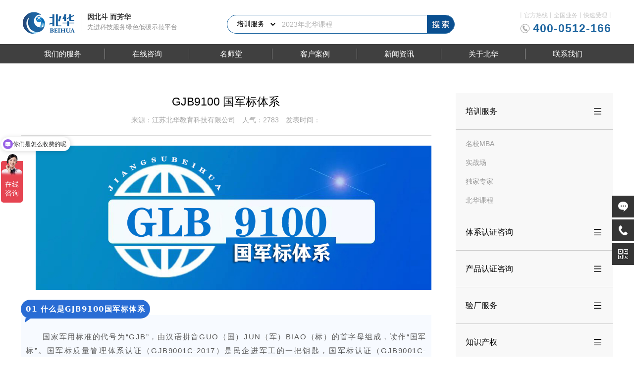

--- FILE ---
content_type: text/html; charset=utf-8
request_url: https://www.beihuarz.com/showp-31.html
body_size: 17201
content:


<!DOCTYPE html>

<html>

<head>

<meta http-equiv="Content-Type" content="text/html; charset=utf-8" />

<meta http-equiv="X-UA-Compatible" content="IE=edge">

<meta name="viewport" content="width=device-width,height=device-height,initial-scale=1.0, minimum-scale=1.0, maximum-scale=1.0, user-scalable=no">

<meta content="telephone=no" name="format-detection">

<meta name="robots" content="index, follow" />

<title>GJB9100 国军标体系_体系认证咨询- - 江苏北华教育科技有限公司</title>                             

<meta name="keywords" content="">

<meta name="description" content="">

<link rel="stylesheet" href="css/animate.css" />

<link rel="stylesheet" href="css/style.css" />

<link rel="stylesheet" href="css/responsive.css" />

<link rel="stylesheet" href="css/iconfont.css" />

<link rel="stylesheet" href="css/swiper.min.css" />

<script type="text/javascript" src="js/jquery.min.js"></script>

</head>



<body >

<!-- header --><script>
var _hmt = _hmt || [];
(function() {
  var hm = document.createElement("script");
  hm.src = "https://hm.baidu.com/hm.js?5d48342541ba3fb4dbee880fd829fa75";
  var s = document.getElementsByTagName("script")[0]; 
  s.parentNode.insertBefore(hm, s);
})();
</script>
<header class="header container">
  <div class="logo fl"><a href="/"><img src="images/logo.png" alt="江苏北华教育科技有限公司" title="江苏北华教育科技有限公司" height="53"></a></div>
  <h2 class="headTie fl"><a href="/"><span>因北斗  而芳华</span>先进科技服务绿色低碳示范平台</a></h2>
  <div class="bh-search">
              <script language="JavaScript" type="text/javascript">
                  function checkdatecha() {
                      if (document.chaform.cpname.value == "") {
                          alert("请输入查询名称！");
                          chaform.cpname.focus();
                          return false;
                      }
                  }
 </script>
           <form name="chaform" id="chaform" method="post" action="search.php" target="_blank">
                   <div class="search-box">
                              <select name="leixin">
                                  <option value="1">培训服务</option>
                                  <option value="2">体系认证咨询</option>
                                  <option value="3">产品认证咨询</option>
                                  <option value="4">验厂服务</option>
                                  <option value="5">知识产权</option>
                                  <option value="6">数字科技</option>
                                  <option value="7">品牌策划</option>
                              </select>
                              <input type="text" id="keyword" name="keyword" placeholder="2023年北华课程">
                              <input name="搜索" type="image" src="images/sou.jpg" style="width:55px; height:36px; border:none; float:right; " onClick="return checkdatecha()">
                   </div>
           </form>
        </div>
  <h4 class="headR fr">丨官方热线丨全国业务丨快速受理丨<span><i></i>400-0512-166</span></h4>
  <!-- navTrigger -->
  <div class="navTrigger"><span></span><span></span><span></span></div>
</header>
<!-- PC -->
<nav class="nav">
  <ul class="navMain container">
    <li class="m"  id="atest" onMouseOver="a_onmouseover()"><a href="index.html">我们的服务</a>
	<div>
 <script type="text/javascript">
        var timer;
        function a_onmouseover()
        {
            var ddv = document.getElementById("divTest");
            var atest = document.getElementById("atest");
            ddv.style.display="block";
            ddv.onmouseover=function(){
                clearTimeout(timer);
                ddv.onmouseout=function(){
                    this.style.display="none";
                }
            }
            atest.onmouseout=function(){Mout()}
        }
       
        function Mout()
        {
            timer = setTimeout(function(){document.getElementById("divTest").style.display="none";},100);
        }

    </script>
	<div class="menu-bar none" id="divTest" >
		
		<div class="view">
			<div class="category">
				<ul class="category-option">
					<li class="cat-item top-cat">
						<div class="sub-cat clearfix">
							<div class="sub-cat-links Left">
								<ul class="sub-group clearfix">
									<li class="Left sub-title">
										<a href="mba.html" title="各校MBA"><i class="i-t"></i>各校MBA</a>
									</li>
									<li class="Left sub-content">
										<a href="mba.html" title="运营增长">运营增长</a>
										<a href="mba.html" title="人文智慧">人文智慧</a>
										<a href="mba.html" title="金融投资">金融投资</a>
										<a href="mba.html" title="市场营销">市场营销</a>
										<a href="mba.html" title="企业治理">企业治理</a>
										<a href="mba.html" title="战略管理">战略管理</a>
										<a href="mba.html" title="顶层创新">顶层创新</a>
										<a href="mba.html" title="卓越领导力"><b>卓越领导力</b></a>
									</li>
								</ul>
								<ul class="sub-group clearfix">
									<li class="Left sub-title">
										<a href="shizhanchang.html" title="实战场"><i class="i-t"></i>实战场</a>
									</li>
									<li class="Left sub-content">
										<a href="shizhanchang.html" title="股权激励"><b>股权激励</b></a>
										<a href="shizhanchang.html" title="用户经营思维"><b>用户经营思维</b></a>
										<a href="shizhanchang.html" title="流量边线秘诀">流量边线秘诀</a>
										<a href="shizhanchang.html" title="销售铁军养成术">销售铁军养成术</a>
										<a href="shizhanchang.html" title="客户关系">客户关系</a>
										<a href="shizhanchang.html" title="营销赋能战略">营销赋能战略</a>
										<a href="shizhanchang.html" title="企业战略布局">企业战略布局</a>
										<a href="shizhanchang.html" title="新零售实操打法">新零售实操打法</a>
									</li>
								</ul>
								<ul class="sub-group clearfix">
									<li class="Left sub-title">
										<a href="dujia.html" title="独家专栏"><i class="i-t"></i>独家专栏</a>
									</li>
									<li class="Left sub-content">
										<a href="dujia.html" title="趋势领航">趋势领航</a>
										<a href="dujia.html" title="增长突围">增长突围</a>
										<a href="dujia.html" title="战略品牌"><b>战略品牌</b></a>
										<a href="dujia.html" title="企业治理">企业治理</a>
                                        <a href="dujia.html" title="管理破局">管理破局</a>
                                        <a href="dujia.html" title="科技变革"><b>科技变革</b></a>
                                        <a href="dujia.html" title="上市投资">上市投资</a>
									</li>
								</ul>
								<ul class="sub-group clearfix">
									<li class="Left sub-title">
										<a href="kecheng.html" title="北华课程"><i class="i-t"></i>北华课程</a>
									</li>
									<li class="Left sub-content">
										<a href="kecheng.html" title="团队建设">团队建设</a>
										<a href="kecheng.html" title="财务管理">财务管理</a>
                                        <a href="kecheng.html" title="质量管理"><b>质量管理</b></a>
										<a href="kecheng.html" title="仓储物流">仓储物流</a>
										<a href="kecheng.html" title="技术研发">技术研发</a>
                                        <a href="kecheng.html" title="采购管理">采购管理</a>
                                        <a href="kecheng.html" title="生产管理">生产管理</a>
                                        <a href="kecheng.html" title="服务管理">服务管理</a>
									</li>
								</ul>
							</div>
						</div>
						<i class="icon i0"></i>
						<a class="txt" href="peixun.html" title="培训服务">培训服务</a>
                        <span></span>
					</li>
                    <li class="cat-item top-cat">
						<div class="sub-cat clearfix">
							<div class="sub-cat-links Left">
								<ul class="sub-group clearfix">
									<li class="Left sub-title">
										<a href="tixifw.html" title="体系认证咨询"><i class="i-t"></i></a>
									</li>
									<li class="Left sub-content">
										<a href="showp-7.html" title="ISO9001 质量管理体系"><b>ISO9001 质量管理体系</b></a>
<a href="showp-8.html" title="ISO14001 环境管理体系"><b>ISO14001 环境管理体系</b></a>
<a href="showp-9.html" title="ISO45001 职业健康安全管理体系"><b>ISO45001 职业健康安全管理体系</b></a>
<a href="showp-10.html" title="IATF16949 汽车质量管理体系"><b>IATF16949 汽车质量管理体系</b></a>
<a href="showp-11.html" title="ISO13485 医疗器械管理体系"><b>ISO13485 医疗器械管理体系</b></a>
<a href="showp-12.html" title="ISO22301 业务连续性管理体系"><b>ISO22301 业务连续性管理体系</b></a>
 
									</li>
								</ul>
								<ul class="sub-group clearfix">
									<li class="Left sub-title">
										<a href="tixifw.html" title="体系认证咨询"><i class="i-t"></i></a>
									</li>
									<li class="Left sub-content">
										<a href="showp-13.html" title="ISO37001 反贿赂管理体系"><b>ISO37001 反贿赂管理体系</b></a>
<a href="showp-14.html" title="ISO28000 供应链安全体系"><b>ISO28000 供应链安全体系</b></a>
<a href="showp-15.html" title="ISO22000 食品安全管理体系"><b>ISO22000 食品安全管理体系</b></a>
<a href="showp-17.html" title="ISO27001 信息安全管理体系"><b>ISO27001 信息安全管理体系</b></a>
<a href="showp-18.html" title="ISO55001 资产管理体系"><b>ISO55001 资产管理体系</b></a>
<a href="showp-19.html" title="ISO27701 个人隐私信息管理体系"><b>ISO27701 个人隐私信息管理体系</b></a>
 
									</li>
								</ul>
								<ul class="sub-group clearfix">
									<li class="Left sub-title">
										<a href="tixifw.html" title="体系认证咨询"><i class="i-t"></i></a>
									</li>
									<li class="Left sub-content">
										<a href="showp-21.html" title="ISO27017 云服务信息安全服务体系"><b>ISO27017 云服务信息安全服务体系</b></a>
<a href="showp-24.html" title="ISO17025 实验室管理体系"><b>ISO17025 实验室管理体系</b></a>
<a href="showp-26.html" title="HACCP 危害分析关键控制点体系"><b>HACCP 危害分析关键控制点体系</b></a>
<a href="showp-27.html" title="AS9100 航空航天质量管理体系"><b>AS9100 航空航天质量管理体系</b></a>
<a href="showp-28.html" title="AS9110 航空器维修质量体系"><b>AS9110 航空器维修质量体系</b></a>
<a href="showp-29.html" title="QC080000 有害物质过程管理体系"><b>QC080000 有害物质过程管理体系</b></a>
 
									</li>
								</ul>
								<ul class="sub-group clearfix">
									<li class="Left sub-title">
										<a href="tixifw.html" title="体系认证咨询"><i class="i-t"></i></a>
									</li>
									<li class="Left sub-content">
										<a href="showp-59.html" title="GRS（纺织品绿色认证）"><b>GRS（纺织品绿色认证）</b></a>
<a href="showp-60.html" title="TISAX 认证咨询"><b>TISAX 认证咨询</b></a>
<a href="showp-61.html" title="MFM 认证咨询"><b>MFM 认证咨询</b></a>
<a href="showp-62.html" title="ISO14064/14067碳足迹"><b>ISO14064/14067碳足迹</b></a>
<a href="showp-63.html" title="T/CECS10047 认证咨询"><b>T/CECS10047 认证咨询</b></a>
 
									</li>
								</ul>
							</div>
						</div>
						<i class="icon i0"></i>
						<a class="txt" href="tixifw.html" title="体系认证咨询">体系认证咨询</a>
                        <span></span>
					</li>
                    <li class="cat-item top-cat">
						<div class="sub-cat clearfix">
							<div class="sub-cat-links Left">
								<ul class="sub-group clearfix">
									<li class="Left sub-title">
										<a href="chanpinfw.html" title="产品认证咨询"><i class="i-t"></i></a>
									</li>
									<li class="Left sub-content">
										<a href="showp-41.html" title="ISO26262  认证咨询"><b>ISO26262  认证咨询</b></a>
<a href="showp-42.html" title="ITSS  认证咨询"><b>ITSS  认证咨询</b></a>
<a href="showp-43.html" title="CE认证"><b>CE认证</b></a>
<a href="showp-44.html" title="CCC（中国强制认证）"><b>CCC（中国强制认证）</b></a>
<a href="showp-45.html" title="CQC（中国自愿性认证）"><b>CQC（中国自愿性认证）</b></a>
<a href="showp-46.html" title="UL（美国产品安全标准）"><b>UL（美国产品安全标准）</b></a>
<a href="showp-47.html" title="ROHS 认证咨询"><b>ROHS 认证咨询</b></a>
<a href="showp-48.html" title="WEEE 认证咨询"><b>WEEE 认证咨询</b></a>
 
									</li>
								</ul>
								<ul class="sub-group clearfix">
									<li class="Left sub-title">
										<a href="chanpinfw.html" title="产品认证咨询"><i class="i-t"></i></a>
									</li>
									<li class="Left sub-content">
										<a href="showp-49.html" title="FCC 认证咨询"><b>FCC 认证咨询</b></a>
<a href="showp-50.html" title="GOST 认证咨询"><b>GOST 认证咨询</b></a>
<a href="showp-51.html" title="QS 认证咨询"><b>QS 认证咨询</b></a>
<a href="showp-52.html" title="FDA 认证咨询"><b>FDA 认证咨询</b></a>
<a href="showp-53.html" title="ASM 认证咨询"><b>ASM 认证咨询</b></a>
<a href="showp-54.html" title="BSCL 认证咨询"><b>BSCL 认证咨询</b></a>
<a href="showp-55.html" title="SMETA 认证咨询"><b>SMETA 认证咨询</b></a>
<a href="showp-56.html" title="SEDEX 认证咨询"><b>SEDEX 认证咨询</b></a>
 
									</li>
								</ul>
								<ul class="sub-group clearfix">
									<li class="Left sub-title">
										<a href="chanpinfw.html" title="产品认证咨询"><i class="i-t"></i></a>
									</li>
									<li class="Left sub-content">
										<a href="showp-57.html" title="RBA(EICC) （验厂认证）"><b>RBA(EICC) （验厂认证）</b></a>
<a href="showp-58.html" title="WRAP 认证咨询"><b>WRAP 认证咨询</b></a>
<a href="showp-59.html" title="GRS（纺织品绿色认证）"><b>GRS（纺织品绿色认证）</b></a>
<a href="showp-60.html" title="TISAX 认证咨询"><b>TISAX 认证咨询</b></a>
<a href="showp-61.html" title="MFM 认证咨询"><b>MFM 认证咨询</b></a>
<a href="showp-62.html" title="ISO14064/14067碳足迹"><b>ISO14064/14067碳足迹</b></a>
<a href="showp-63.html" title="T/CECS10047 认证咨询"><b>T/CECS10047 认证咨询</b></a>
 
									</li>
								</ul>
							</div>
						</div>
						<i class="icon i0"></i>
						<a class="txt" href="chanpinfw.html" title="产品认证咨询">产品认证咨询</a>
                        <span></span>
					</li>
                    <li class="cat-item top-cat">
						<div class="sub-cat clearfix">
							<div class="sub-cat-links Left">
								<ul class="sub-group clearfix">
									<li class="Left sub-title">
										<a href="fuwu.html" title="验厂服务"><i class="i-t"></i></a>
									</li>
									<li class="Left sub-content">
										<a href="yanchangfw.html" title="北华验厂服务"><b>北华验厂服务</b></a>
<a href="yanchangfw.html" title="WalMart 验厂咨询"><b>WalMart 验厂咨询</b></a>
<a href="yanchangfw.html" title="KFC 验厂咨询"><b>KFC 验厂咨询</b></a>
<a href="yanchangfw.html" title="Disney 验厂咨询"><b>Disney 验厂咨询</b></a>
<a href="yanchangfw.html" title=" Tesco 验厂咨询"><b> Tesco 验厂咨询</b></a>
<a href="yanchangfw.html" title="GUESS 验厂咨询"><b>GUESS 验厂咨询</b></a>
<a href="yanchangfw.html" title="VF 验厂咨询"><b>VF 验厂咨询</b></a>
<a href="yanchangfw.html" title="迪卡侬 验厂咨询"><b>迪卡侬 验厂咨询</b></a>
 
									</li>
								</ul>
								<ul class="sub-group clearfix">
									<li class="Left sub-title">
										<a href="fuwu.html" title="验厂服务"><i class="i-t"></i></a>
									</li>
									<li class="Left sub-content">
										<a href="yanchangfw.html" title="ICTI 验厂咨询"><b>ICTI 验厂咨询</b></a>
<a href="yanchangfw.html" title="BSCI 验厂咨询"><b>BSCI 验厂咨询</b></a>
<a href="yanchangfw.html" title=" GAP 验厂咨询"><b> GAP 验厂咨询</b></a>
<a href="yanchangfw.html" title="家乐福 验厂咨询"><b>家乐福 验厂咨询</b></a>
<a href="yanchangfw.html" title="华为 验厂咨询"><b>华为 验厂咨询</b></a>
<a href="yanchangfw.html" title=" 苹果 验厂咨询"><b> 苹果 验厂咨询</b></a>
<a href="yanchangfw.html" title="戴尔 验厂咨询"><b>戴尔 验厂咨询</b></a>
<a href="yanchangfw.html" title="比亚迪 验厂咨询"><b>比亚迪 验厂咨询</b></a>
 
									</li>
								</ul>
								<ul class="sub-group clearfix">
									<li class="Left sub-title">
										<a href="yanchangfw.html" title="验厂服务"><i class="i-t"></i></a>
									</li>
									<li class="Left sub-content">
										<a href="yanchangfw.html" title=" 京东方 验厂咨询"><b> 京东方 验厂咨询</b></a>
<a href="yanchangfw.html" title="国轩 验厂咨询"><b>国轩 验厂咨询</b></a>
<a href="yanchangfw.html" title="大众 验厂咨询"><b>大众 验厂咨询</b></a>
<a href="yanchangfw.html" title="奇瑞  验厂咨询"><b>奇瑞  验厂咨询</b></a>
<a href="yanchangfw.html" title="顺丰 验厂咨询"><b>顺丰 验厂咨询</b></a>
<a href="yanchangfw.html" title="富士康 验厂咨询"><b>富士康 验厂咨询</b></a>
<a href="yanchangfw.html" title=" 特斯拉 验厂咨询"><b> 特斯拉 验厂咨询</b></a>
<a href="yanchangfw.html" title="华硕 验厂咨询"><b>华硕 验厂咨询</b></a>
 
									</li>
								</ul>
							</div>
						</div>
						<i class="icon i0"></i>
						<a class="txt" href="yanchangfw.html" title="验厂服务">验厂服务</a>
                        <span></span>
					</li>
                    <li class="cat-item top-cat">
						<div class="sub-cat clearfix">
							<div class="sub-cat-links Left">
								<ul class="sub-group clearfix">
									<li class="Left sub-title">
										<a href="zhishicq.html" title="知识产权"><i class="i-t"></i></a>
									</li>
									<li class="Left sub-content">
										<a href="showp-88.html" title="专精特新"><b>专精特新</b></a>
<a href="showp-89.html" title="商标代理"><b>商标代理</b></a>
<a href="showp-90.html" title="软件著作权"><b>软件著作权</b></a>
<a href="showp-91.html" title="高企培育入库"><b>高企培育入库</b></a>
<a href="showp-92.html" title="人才类项目"><b>人才类项目</b></a>
<a href="showp-93.html" title="高新技术企业认定"><b>高新技术企业认定</b></a>
<a href="showp-94.html" title="双软认定"><b>双软认定</b></a>
<a href="showp-95.html" title="财政专项补贴"><b>财政专项补贴</b></a>
 
									</li>
								</ul>
								<ul class="sub-group clearfix">
									<li class="Left sub-title">
										<a href="zhishicq.html" title="知识产权"><i class="i-t"></i></a>
									</li>
									<li class="Left sub-content">
										<a href="showp-96.html" title="工程研究中心"><b>工程研究中心</b></a>
 
									</li>
								</ul>
							</div>
						</div>
						<i class="icon i0"></i>
						<a class="txt" href="zhishicq.html" title="知识产权">知识产权</a>
                        <span></span>
					</li>
                    <li class="cat-item top-cat">
						<div class="sub-cat clearfix">
							<div class="sub-cat-links Left">
								<ul class="sub-group clearfix">
									<li class="Left sub-title">
										<a href="shuzikj.html"><i class="i-t"></i></a>
									</li>
									<li class="Left sub-content">
										<a href="showp-97.html" title="T6微型企业管理系统"><b>T6微型企业管理系统</b></a>
<a href="showp-98.html" title="T8小型生产管理系统"><b>T8小型生产管理系统</b></a>
<a href="showp-99.html" title="企业家ERP"><b>企业家ERP</b></a>
<a href="showp-101.html" title="JD  MES"><b>JD  MES</b></a>
<a href="showp-103.html" title="AL—WMS"><b>AL—WMS</b></a>
<a href="showp-102.html" title="SUNLIKE  PLM"><b>SUNLIKE  PLM</b></a>
<a href="showp-104.html" title="生产管控中心"><b>生产管控中心</b></a>
<a href="showp-105.html" title="质量管控中心"><b>质量管控中心</b></a>
 
									</li>
								</ul>
								<ul class="sub-group clearfix">
									<li class="Left sub-title">
										<a href="shuzikj.html"><i class="i-t"></i></a>
									</li>
									<li class="Left sub-content">
										<a href="showp-100.html" title="SUNLIKE ERP"><b>SUNLIKE ERP</b></a>
 
									</li>
								</ul>
							</div>
						</div>
						<i class="icon i0"></i>
						<a class="txt" href="shuzikj.html" title="数字科技">数字科技</a>
                        <span></span>
					</li>
                    <li class="cat-item top-cat">
						<div class="sub-cat clearfix">
							<div class="sub-cat-links Left">
								<ul class="sub-group clearfix">
									<li class="Left sub-title">
										<a href="pinguanch.html"><i class="i-t"></i></a>
									</li>
									<li class="Left sub-content">
									<a href="showp-106.html" title="品牌战略"><b>品牌战略</b></a>
<a href="showp-107.html" title="品牌设计"><b>品牌设计</b></a>
<a href="showp-108.html" title="品牌营销"><b>品牌营销</b></a>
<a href="showp-109.html" title="品牌管理"><b>品牌管理</b></a>
 
									</li>
								</ul>
								<ul class="sub-group clearfix">
									<li class="Left sub-title">
										<a href="pinguanch.html"><i class="i-t"></i></a>
									</li>
									<li class="Left sub-content">
										
 
									</li>
								</ul>
							</div>
						</div>
						<i class="icon i0"></i>
						<a class="txt" href="pinguanch.html" title="品牌策划">品牌策划</a>
                        <span></span>
					</li>
				</ul>
			</div>
		</div>
	</div>	</div>
</div>
	</li> 
    <li class="m "><a href="zixun.html" title="在线咨询">在线咨询</a></li>
    <li class="m "><a href="mingshi.html" title="名师堂">名师堂</a></li>           
    <li class="m "><a href="anli.html" title="客户案例">客户案例</a></li>          
    <li class="m "><a href="xinwen.html" title="新闻资讯">新闻资讯</a></li>           
    <li class="m "><a href="guanyu.html" title="关于北华">关于北华</a></li>     
    <li class="m "><a href="lianxi.html" title="联系我们">联系我们</a></li>  
  </ul>
</nav>
<!-- wapNav -->
<div class="wapNav">
  <nav>
    <li class="m cur"><a href="index.html" title="我们的服务">我们的服务</a><i>&#xe628;</i></li>
    <li class="m "><a href="zixun.html" title="在线咨询">在线咨询</a><i>&#xe628;</i></li>
    <li class="m "><a href="mingshi.html" title="名师堂">名师堂</a><i>&#xe628;</i></li>
    <li class="m "><a href="anli.html" title="客户案例">客户案例</a><i>&#xe628;</i></li>
    <li class="m "><a href="xinwen.html" title="新闻资讯">新闻资讯</a><i>&#xe628;</i></li>
    <li class="m "><a href="guanyu.html" title="关于北华">关于北华</a><i>&#xe628;</i></li>
    <li class="m "><a href="lianxi.html" title="联系我们">联系我们</a><i>&#xe628;</i></li>
  </nav>
  <div class="menu"><a href="tel:400-0512-166"><i>&#xe61c;</i>服务热线</a><a href="tencent://message/?uin="><i>&#xe604;</i>QQ咨询</a></div>
</div>
<!-- bh-shown -->

<section class="bh-shown container pd60 clearfix" deep="0">

      <div class="proR fr">

			<div class="info">

				<h2 class="title">GJB9100 国军标体系</h2>

				<div class="text">

					<span>来源：江苏北华教育科技有限公司</span>

					<span>人气：2783</span>

					<span>发表时间：</span>

				</div>

			</div>

			<div class="content">

               <p><img src="/upload/image/20230412/1681285914108861.jpg" title="1681285914108861.jpg" _src="/upload/image/20230412/1681285914108861.jpg" alt="GJB9100.jpg"/></p><section data-tools="135编辑器" data-id="124634" style="margin: 0px; padding: 0px; outline: 0px; max-width: 100%; color: rgba(0, 0, 0, 0.9); font-family: system-ui, -apple-system, BlinkMacSystemFont, &quot;Helvetica Neue&quot;, &quot;PingFang SC&quot;, &quot;Hiragino Sans GB&quot;, &quot;Microsoft YaHei UI&quot;, &quot;Microsoft YaHei&quot;, Arial, sans-serif; font-size: 17px; letter-spacing: 0.544px; text-align: justify; white-space: normal; background-color: rgb(255, 255, 255); visibility: visible; box-sizing: border-box !important; overflow-wrap: break-word !important;"><section style="margin: 10px auto; padding: 0px; outline: 0px; max-width: 100%; box-sizing: border-box !important; overflow-wrap: break-word !important; visibility: visible;"><section style="margin: 0px 0px -25px; padding: 0px; outline: 0px; max-width: 100%; box-sizing: border-box !important; overflow-wrap: break-word !important; display: flex; justify-content: flex-start; visibility: visible;"><section style="margin: 0px; padding: 0px; outline: 0px; max-width: 100%; box-sizing: border-box !important; overflow-wrap: break-word !important; visibility: visible;"><section style="margin: 0px; padding: 0px; outline: 0px; max-width: 100%; box-sizing: border-box !important; overflow-wrap: break-word !important; visibility: visible;"><section style="margin: 0px; padding: 4px 10px; outline: 0px; max-width: 100%; box-sizing: border-box; overflow-wrap: break-word !important; font-size: 16px; color: rgb(255, 255, 255); text-align: center; letter-spacing: 1.5px; background-color: rgb(41, 108, 212); border-radius: 25px; visibility: visible;"><span style="margin: 0px; padding: 0px; outline: 0px; max-width: 100%; box-sizing: border-box !important; overflow-wrap: break-word !important; font-size: 15px; visibility: visible;"><strong style="margin: 0px; padding: 0px; outline: 0px; max-width: 100%; box-sizing: border-box !important; overflow-wrap: break-word !important; visibility: visible;">0</strong><strong data-original-title="" title="" style="margin: 0px; padding: 0px; outline: 0px; max-width: 100%; box-sizing: border-box !important; overflow-wrap: break-word !important; visibility: visible;">1</strong><strong data-brushtype="text" style="margin: 0px; padding: 0px; outline: 0px; max-width: 100%; box-sizing: border-box !important; overflow-wrap: break-word !important; visibility: visible;">&nbsp;什么是GJB9100国军标体系</strong><strong data-brushtype="text" style="margin: 0px; padding: 0px; outline: 0px; max-width: 100%; box-sizing: border-box !important; overflow-wrap: break-word !important; visibility: visible;"></strong></span></section><section style="margin: -12px 0px 0px 9px; padding: 0px; outline: 0px; max-width: 100%; box-sizing: border-box !important; overflow-wrap: break-word !important; visibility: visible;"><section style="margin: 0px; padding: 0px; outline: 0px; max-width: 100%; box-sizing: border-box; overflow-wrap: break-word !important; width: 0px; height: 1px; border-top: 10px solid rgb(41, 108, 212); border-right: 10px solid transparent; display: inline-block; overflow: hidden; transform: rotate(10deg); visibility: visible;"><br style="margin: 0px; padding: 0px; outline: 0px; max-width: 100%; box-sizing: border-box !important; overflow-wrap: break-word !important; visibility: visible;"/></section></section></section></section></section><section data-autoskip="1" style="margin: 0px; padding: 30px 10px 10px; outline: 0px; max-width: 100%; box-sizing: border-box; overflow-wrap: break-word !important; line-height: 1.75em; letter-spacing: 1.5px; font-size: 14px; background-color: rgb(247, 250, 255); visibility: visible;"><p style="margin-top: 0px; margin-bottom: 0px; padding: 0px; clear: both; min-height: 1em; cursor: text; color: rgb(0, 0, 0); font-size: 17px; caret-color: rgb(255, 0, 0); text-indent: 2em; font-family: 微软雅黑, sans-serif; visibility: visible; max-width: 100%; max-inline-size: 100%; outline: none 0px !important; box-sizing: border-box !important; overflow-wrap: break-word !important;"><span style="margin: 0px; padding: 0px; outline: 0px; max-width: 100%; box-sizing: border-box !important; overflow-wrap: break-word !important; caret-color: red; color: rgb(89, 89, 89); font-size: 15px; visibility: visible;"></span><span style="margin: 0px; padding: 0px; outline: 0px; max-width: 100%; box-sizing: border-box !important; overflow-wrap: break-word !important; color: rgb(89, 89, 89); font-size: 15px; visibility: visible;">国家军用标准的代号为“GJB”，由汉语拼音GUO（国）JUN（军）BIAO（标）的首字母组成，读作“国军标”。</span><span style="margin: 0px; padding: 0px; outline: 0px; max-width: 100%; box-sizing: border-box !important; overflow-wrap: break-word !important; color: rgb(89, 89, 89); font-size: 15px; text-indent: 2em; visibility: visible;">国军标质量管理体系认证（GJB9001C-2017）是民企进军工的一把钥匙，国军标认证（GJB9001C-2017）为中华人民共和国国家军用标准，也叫武器装备质量管理体系认证。</span></p><p style="margin-top: 0px; margin-bottom: 0px; padding: 0px; clear: both; min-height: 1em; cursor: text; color: rgb(0, 0, 0); font-size: 17px; caret-color: rgb(255, 0, 0); text-indent: 2em; font-family: 微软雅黑, sans-serif; visibility: visible; max-width: 100%; max-inline-size: 100%; outline: none 0px !important; box-sizing: border-box !important; overflow-wrap: break-word !important;"><br style="margin: 0px; padding: 0px; outline: 0px; max-width: 100%; box-sizing: border-box !important; overflow-wrap: break-word !important; visibility: visible;"/></p><p style="margin-top: 0px; margin-bottom: 0px; padding: 0px; clear: both; min-height: 1em; cursor: text; color: rgb(0, 0, 0); font-size: 17px; caret-color: rgb(255, 0, 0); text-indent: 2em; font-family: 微软雅黑, sans-serif; visibility: visible; max-width: 100%; max-inline-size: 100%; outline: none 0px !important; box-sizing: border-box !important; overflow-wrap: break-word !important;"><span style="margin: 0px; padding: 0px; outline: 0px; max-width: 100%; box-sizing: border-box !important; overflow-wrap: break-word !important; color: rgb(89, 89, 89); font-size: 15px; text-indent: 2em; visibility: visible;">依据《武器装备质量管理认证条例》相关规定，武器装备以及用于武器装备的计算机软件、专用元器件、配套产品、原材料都应进行质量管理，武器装备论证、研制、生产、试验和维修单位应当建立健全质量管理体系，对其承担的武器装备论证、研制、生产、试验和维修任务实行有效的质量管理，确保武器装备质量符合要求。</span></p><p style="margin-top: 0px; margin-bottom: 0px; padding: 0px; clear: both; min-height: 1em; cursor: text; color: rgb(0, 0, 0); font-size: 17px; caret-color: rgb(255, 0, 0); text-indent: 2em; font-family: 微软雅黑, sans-serif; visibility: visible; max-width: 100%; max-inline-size: 100%; outline: none 0px !important; box-sizing: border-box !important; overflow-wrap: break-word !important;"><br style="margin: 0px; padding: 0px; outline: 0px; max-width: 100%; box-sizing: border-box !important; overflow-wrap: break-word !important; visibility: visible;"/></p><p style="margin-top: 0px; margin-bottom: 0px; padding: 0px; clear: both; min-height: 1em; cursor: text; color: rgb(0, 0, 0); font-size: 17px; caret-color: rgb(255, 0, 0); text-indent: 2em; font-family: 微软雅黑, sans-serif; visibility: visible; max-width: 100%; max-inline-size: 100%; outline: none 0px !important; box-sizing: border-box !important; overflow-wrap: break-word !important;"><span style="margin: 0px; padding: 0px; outline: 0px; max-width: 100%; box-sizing: border-box !important; overflow-wrap: break-word !important; color: rgb(89, 89, 89); font-size: 15px; text-indent: 2em; visibility: visible;">GJB9001C-2017在ISO9001标准的基础上，增加军用产品的特殊要求编制。军用系列标准的发布和实施，推动了军工产品质量管理体系建设的迅速发展，促进了军用产品质量与可靠性水平的提高。</span></p><p style="margin-top: 0px; margin-bottom: 0px; padding: 0px; clear: both; min-height: 1em; cursor: text; color: rgb(0, 0, 0); font-size: 17px; caret-color: rgb(255, 0, 0); text-indent: 2em; font-family: 微软雅黑, sans-serif; max-width: 100%; max-inline-size: 100%; outline: none 0px !important; box-sizing: border-box !important; overflow-wrap: break-word !important;"><br style="margin: 0px; padding: 0px; outline: 0px; max-width: 100%; box-sizing: border-box !important; overflow-wrap: break-word !important;"/></p></section></section><p style="margin-top: 0px; margin-bottom: 0px; padding: 0px; outline: 0px; max-width: 100%; clear: both; min-height: 1em; box-sizing: border-box !important; overflow-wrap: break-word !important;"><br style="margin: 0px; padding: 0px; outline: 0px; max-width: 100%; box-sizing: border-box !important; overflow-wrap: break-word !important;"/></p></section><p></p><section data-role="paragraph" style="margin: 0px; padding: 0px; outline: 0px; max-width: 100%; color: rgba(0, 0, 0, 0.9); font-family: system-ui, -apple-system, BlinkMacSystemFont, &quot;Helvetica Neue&quot;, &quot;PingFang SC&quot;, &quot;Hiragino Sans GB&quot;, &quot;Microsoft YaHei UI&quot;, &quot;Microsoft YaHei&quot;, Arial, sans-serif; font-size: 17px; letter-spacing: 0.544px; text-align: justify; white-space: normal; background-color: rgb(255, 255, 255); box-sizing: border-box !important; overflow-wrap: break-word !important;"><section data-tools="135编辑器" data-id="124634" style="margin: 0px; padding: 0px; outline: 0px; max-width: 100%; box-sizing: border-box !important; overflow-wrap: break-word !important;"><section style="margin: 10px auto; padding: 0px; outline: 0px; max-width: 100%; box-sizing: border-box !important; overflow-wrap: break-word !important;"><section style="margin: 0px 0px -25px; padding: 0px; outline: 0px; max-width: 100%; box-sizing: border-box !important; overflow-wrap: break-word !important; display: flex; justify-content: flex-start;"><section style="margin: 0px; padding: 0px; outline: 0px; max-width: 100%; box-sizing: border-box !important; overflow-wrap: break-word !important;"><section style="margin: 0px; padding: 0px; outline: 0px; max-width: 100%; box-sizing: border-box !important; overflow-wrap: break-word !important; display: flex; justify-content: flex-end;"><section style="margin: 0px; padding: 0px; outline: 0px; max-width: 100%; box-sizing: border-box; overflow-wrap: break-word !important; width: 8px; height: 8px; background-color: rgb(255, 193, 73); overflow: hidden; transform: translate(-5px, 5px);"><br style="margin: 0px; padding: 0px; outline: 0px; max-width: 100%; box-sizing: border-box !important; overflow-wrap: break-word !important;"/></section></section><section style="margin: 0px; padding: 0px; outline: 0px; max-width: 100%; box-sizing: border-box !important; overflow-wrap: break-word !important;"><section style="margin: 0px; padding: 4px 10px; outline: 0px; max-width: 100%; box-sizing: border-box; overflow-wrap: break-word !important; font-size: 16px; color: rgb(255, 255, 255); text-align: left; letter-spacing: 1.5px; background-color: rgb(41, 108, 212); border-radius: 25px;"><span style="margin: 0px; padding: 0px; outline: 0px; max-width: 100%; box-sizing: border-box !important; overflow-wrap: break-word !important; font-size: 15px;"><strong style="margin: 0px; padding: 0px; outline: 0px; max-width: 100%; box-sizing: border-box !important; overflow-wrap: break-word !important;">0</strong><strong data-original-title="" title="" data-num="2" style="margin: 0px; padding: 0px; outline: 0px; max-width: 100%; box-sizing: border-box !important; overflow-wrap: break-word !important;">2&nbsp;</strong><strong data-brushtype="text" style="margin: 0px; padding: 0px; outline: 0px; max-width: 100%; box-sizing: border-box !important; overflow-wrap: break-word !important;">GJB9100国军标体系认证所需条件</strong><strong data-brushtype="text" style="margin: 0px; padding: 0px; outline: 0px; max-width: 100%; box-sizing: border-box !important; overflow-wrap: break-word !important;"></strong></span></section><section style="margin: -12px 0px 0px 9px; padding: 0px; outline: 0px; max-width: 100%; box-sizing: border-box !important; overflow-wrap: break-word !important;"><section style="margin: 0px; padding: 0px; outline: 0px; max-width: 100%; box-sizing: border-box; overflow-wrap: break-word !important; width: 0px; height: 1px; border-top: 10px solid rgb(41, 108, 212); border-right: 10px solid transparent; display: inline-block; overflow: hidden; transform: rotate(10deg);"><br style="margin: 0px; padding: 0px; outline: 0px; max-width: 100%; box-sizing: border-box !important; overflow-wrap: break-word !important;"/></section></section></section></section></section><section data-autoskip="1" style="margin: 0px; padding: 30px 10px 10px; outline: 0px; max-width: 100%; box-sizing: border-box; overflow-wrap: break-word !important; line-height: 1.75em; letter-spacing: 1.5px; font-size: 14px; background-color: rgb(247, 250, 255);"><p style="margin-top: 0px; margin-bottom: 0px; padding: 0px; outline: 0px; max-width: 100%; clear: both; min-height: 1em; box-sizing: border-box !important; overflow-wrap: break-word !important;"><span style="margin: 0px; padding: 0px; outline: 0px; max-width: 100%; box-sizing: border-box !important; overflow-wrap: break-word !important; color: rgb(89, 89, 89); font-size: 15px; caret-color: red;">1、产品和服务属于武器装备总体，关键、重要分系统和核心配套产品（即列入国防科工局、总装备部发布的武器装备科研生产许可目录内的专业产品；许可目录之外的专用装备和一般配套产品、军选民用产品不需要强制性武器装备质量体系认证）。</span></p><p style="margin-top: 0px; margin-bottom: 0px; padding: 0px; outline: 0px; max-width: 100%; clear: both; min-height: 1em; box-sizing: border-box !important; overflow-wrap: break-word !important;"><span style="margin: 0px; padding: 0px; outline: 0px; max-width: 100%; box-sizing: border-box !important; overflow-wrap: break-word !important; color: rgb(89, 89, 89); font-size: 15px; caret-color: red;">2、具有独立法人资格；</span></p><p style="margin-top: 0px; margin-bottom: 0px; padding: 0px; outline: 0px; max-width: 100%; clear: both; min-height: 1em; box-sizing: border-box !important; overflow-wrap: break-word !important;"><span style="margin: 0px; padding: 0px; outline: 0px; max-width: 100%; box-sizing: border-box !important; overflow-wrap: break-word !important; color: rgb(89, 89, 89); font-size: 15px; caret-color: red;">3、有固定科研生产场所、检验检测手段和相应的专业技术人员；</span></p><p style="margin-top: 0px; margin-bottom: 0px; padding: 0px; outline: 0px; max-width: 100%; clear: both; min-height: 1em; box-sizing: border-box !important; overflow-wrap: break-word !important;"><span style="margin: 0px; padding: 0px; outline: 0px; max-width: 100%; box-sizing: border-box !important; overflow-wrap: break-word !important; color: rgb(89, 89, 89); font-size: 15px; caret-color: red;">4、建立国军标质量管理体系认证；</span></p><p style="margin-top: 0px; margin-bottom: 0px; padding: 0px; outline: 0px; max-width: 100%; clear: both; min-height: 1em; box-sizing: border-box !important; overflow-wrap: break-word !important;"><span style="margin: 0px; padding: 0px; outline: 0px; max-width: 100%; box-sizing: border-box !important; overflow-wrap: break-word !important; color: rgb(89, 89, 89); font-size: 15px; caret-color: red;">5、质量管理体系运行三个月以上，完成内审和管理评审；</span></p><p style="margin-top: 0px; margin-bottom: 0px; padding: 0px; outline: 0px; max-width: 100%; clear: both; min-height: 1em; box-sizing: border-box !important; overflow-wrap: break-word !important;"><span style="margin: 0px; padding: 0px; outline: 0px; max-width: 100%; box-sizing: border-box !important; overflow-wrap: break-word !important; color: rgb(89, 89, 89); font-size: 15px; caret-color: red;">6、运行期间有订货及交付发生，且现场审核时应有军品生产。</span></p></section></section></section><p style="margin-top: 0px; margin-bottom: 0px; padding: 0px; outline: 0px; max-width: 100%; clear: both; min-height: 1em; box-sizing: border-box !important; overflow-wrap: break-word !important;"><br style="margin: 0px; padding: 0px; outline: 0px; max-width: 100%; box-sizing: border-box !important; overflow-wrap: break-word !important;"/></p><section data-tools="135编辑器" data-id="124634" style="margin: 0px; padding: 0px; outline: none 0px !important; box-sizing: border-box !important; overflow-wrap: break-word !important; border-width: 0px; border-style: none; border-color: initial; z-index: 0; max-width: 100%; max-inline-size: 100%;"><section style="margin: 10px auto; padding: 0px; outline: none 0px !important; box-sizing: border-box !important; overflow-wrap: break-word !important; max-width: 100%; max-inline-size: 100%;"><section style="margin: 0px 0px -25px; padding: 0px; outline: none 0px !important; box-sizing: border-box !important; overflow-wrap: break-word !important; display: flex; justify-content: flex-start; max-width: 100%; max-inline-size: 100%;"><section style="margin: 0px; padding: 0px; outline: none 0px !important; box-sizing: border-box !important; overflow-wrap: break-word !important; max-width: 100%; max-inline-size: 100%;"><section style="margin: 0px; padding: 0px; outline: none 0px !important; box-sizing: border-box !important; overflow-wrap: break-word !important; display: flex; justify-content: flex-end; max-width: 100%; max-inline-size: 100%;"><section style="margin: 0px; padding: 0px; outline: none 0px !important; box-sizing: border-box; overflow-wrap: break-word !important; width: 8px; height: 8px; background-color: rgb(255, 193, 73); overflow: hidden; transform: translate(-5px, 5px); max-width: 100%; max-inline-size: 100%;"><br style="margin: 0px; padding: 0px; outline: none 0px !important; box-sizing: border-box !important; overflow-wrap: break-word !important; max-width: 100%; max-inline-size: 100%;"/></section></section><section style="margin: 0px; padding: 0px; outline: none 0px !important; box-sizing: border-box !important; overflow-wrap: break-word !important; max-width: 100%; max-inline-size: 100%;"><section style="margin: 0px; padding: 4px 10px; outline: none 0px !important; box-sizing: border-box; overflow-wrap: break-word !important; font-size: 16px; color: rgb(255, 255, 255); text-align: left; letter-spacing: 1.5px; background-color: rgb(41, 108, 212); border-radius: 25px; max-width: 100%; max-inline-size: 100%;"><span style="margin: 0px; padding: 0px; outline: none 0px !important; box-sizing: border-box !important; overflow-wrap: break-word !important; cursor: text; font-size: 15px; max-width: 100%; max-inline-size: 100%;"><strong style="margin: 0px; padding: 0px; outline: none 0px !important; box-sizing: border-box !important; overflow-wrap: break-word !important; cursor: text; max-width: 100%; max-inline-size: 100%;">0</strong><strong data-original-title="" title="" data-num="2" style="margin: 0px; padding: 0px; outline: none 0px !important; box-sizing: border-box !important; overflow-wrap: break-word !important; cursor: text; max-width: 100%; max-inline-size: 100%;">3</strong><strong data-brushtype="text" style="margin: 0px; padding: 0px; outline: none 0px !important; box-sizing: border-box !important; overflow-wrap: break-word !important; cursor: text; max-width: 100%; max-inline-size: 100%;">&nbsp;GJB9100国军标体系认证申请材料</strong><strong data-brushtype="text" style="margin: 0px; padding: 0px; outline: none 0px !important; box-sizing: border-box !important; overflow-wrap: break-word !important; cursor: text; max-width: 100%; max-inline-size: 100%;"></strong></span></section><section style="margin: -12px 0px 0px 9px; padding: 0px; outline: none 0px !important; box-sizing: border-box !important; overflow-wrap: break-word !important; max-width: 100%; max-inline-size: 100%;"><section style="margin: 0px; padding: 0px; outline: none 0px !important; box-sizing: border-box; overflow-wrap: break-word !important; width: 0px; height: 1px; border-top: 10px solid rgb(41, 108, 212); border-right: 10px solid transparent; display: inline-block; overflow: hidden; transform: rotate(10deg); max-width: 100%; max-inline-size: 100%;"><br style="margin: 0px; padding: 0px; outline: none 0px !important; box-sizing: border-box !important; overflow-wrap: break-word !important; max-width: 100%; max-inline-size: 100%;"/></section></section></section></section></section><section data-autoskip="1" style="margin: 0px; padding: 30px 10px 10px; outline: none 0px !important; box-sizing: border-box; overflow-wrap: break-word !important; line-height: 1.75em; letter-spacing: 1.5px; font-size: 14px; background-color: rgb(247, 250, 255); max-width: 100%; max-inline-size: 100%;"><p style="margin-top: 0px; margin-bottom: 0px; padding: 0px; clear: both; min-height: 1em; cursor: text; max-width: 100%; max-inline-size: 100%; outline: none 0px !important; box-sizing: border-box !important; overflow-wrap: break-word !important;"><span style="margin: 0px; padding: 0px; outline: none 0px !important; box-sizing: border-box !important; overflow-wrap: break-word !important; cursor: text; caret-color: red; color: rgb(89, 89, 89); font-size: 15px; max-width: 100%; max-inline-size: 100%;">1、申请书；</span></p><p style="margin-top: 0px; margin-bottom: 0px; padding: 0px; clear: both; min-height: 1em; cursor: text; max-width: 100%; max-inline-size: 100%; outline: none 0px !important; box-sizing: border-box !important; overflow-wrap: break-word !important;"><span style="margin: 0px; padding: 0px; outline: none 0px !important; box-sizing: border-box !important; overflow-wrap: break-word !important; cursor: text; caret-color: red; color: rgb(89, 89, 89); font-size: 15px; max-width: 100%; max-inline-size: 100%;">2、军代表推荐意见书（涉及多个军方用户需要分别提供）；</span></p><p style="margin-top: 0px; margin-bottom: 0px; padding: 0px; clear: both; min-height: 1em; cursor: text; max-width: 100%; max-inline-size: 100%; outline: none 0px !important; box-sizing: border-box !important; overflow-wrap: break-word !important;"><span style="margin: 0px; padding: 0px; outline: none 0px !important; box-sizing: border-box !important; overflow-wrap: break-word !important; cursor: text; caret-color: red; color: rgb(89, 89, 89); font-size: 15px; max-width: 100%; max-inline-size: 100%;">3、产品所在阶段情况调查表（涉及多个军方用户需要分别提供）；</span></p><p style="margin-top: 0px; margin-bottom: 0px; padding: 0px; clear: both; min-height: 1em; cursor: text; max-width: 100%; max-inline-size: 100%; outline: none 0px !important; box-sizing: border-box !important; overflow-wrap: break-word !important;"><span style="margin: 0px; padding: 0px; outline: none 0px !important; box-sizing: border-box !important; overflow-wrap: break-word !important; cursor: text; caret-color: red; color: rgb(89, 89, 89); font-size: 15px; max-width: 100%; max-inline-size: 100%;">4、企业法人营业执照（复印件）；</span></p><p style="margin-top: 0px; margin-bottom: 0px; padding: 0px; clear: both; min-height: 1em; cursor: text; max-width: 100%; max-inline-size: 100%; outline: none 0px !important; box-sizing: border-box !important; overflow-wrap: break-word !important;"><span style="margin: 0px; padding: 0px; outline: none 0px !important; box-sizing: border-box !important; overflow-wrap: break-word !important; cursor: text; caret-color: red; color: rgb(89, 89, 89); font-size: 15px; max-width: 100%; max-inline-size: 100%;">5、组织机构代码证书（复印件）；</span></p><p style="margin-top: 0px; margin-bottom: 0px; padding: 0px; clear: both; min-height: 1em; cursor: text; max-width: 100%; max-inline-size: 100%; outline: none 0px !important; box-sizing: border-box !important; overflow-wrap: break-word !important;"><span style="margin: 0px; padding: 0px; outline: none 0px !important; box-sizing: border-box !important; overflow-wrap: break-word !important; cursor: text; caret-color: red; color: rgb(89, 89, 89); font-size: 15px; max-width: 100%; max-inline-size: 100%;">6、产品实现流程图；</span></p><p style="margin-top: 0px; margin-bottom: 0px; padding: 0px; clear: both; min-height: 1em; cursor: text; max-width: 100%; max-inline-size: 100%; outline: none 0px !important; box-sizing: border-box !important; overflow-wrap: break-word !important;"><span style="margin: 0px; padding: 0px; outline: none 0px !important; box-sizing: border-box !important; overflow-wrap: break-word !important; cursor: text; caret-color: red; color: rgb(89, 89, 89); font-size: 15px; max-width: 100%; max-inline-size: 100%;">7、主要设备一览表；</span></p><p style="margin-top: 0px; margin-bottom: 0px; padding: 0px; clear: both; min-height: 1em; cursor: text; max-width: 100%; max-inline-size: 100%; outline: none 0px !important; box-sizing: border-box !important; overflow-wrap: break-word !important;"><span style="margin: 0px; padding: 0px; outline: none 0px !important; box-sizing: border-box !important; overflow-wrap: break-word !important; cursor: text; caret-color: red; color: rgb(89, 89, 89); font-size: 15px; max-width: 100%; max-inline-size: 100%;">8、质量手册、程序文件；</span></p><p style="margin-top: 0px; margin-bottom: 0px; padding: 0px; clear: both; min-height: 1em; cursor: text; max-width: 100%; max-inline-size: 100%; outline: none 0px !important; box-sizing: border-box !important; overflow-wrap: break-word !important;"><span style="margin: 0px; padding: 0px; outline: none 0px !important; box-sizing: border-box !important; overflow-wrap: break-word !important; cursor: text; caret-color: red; color: rgb(89, 89, 89); font-size: 15px; max-width: 100%; max-inline-size: 100%;">9、其它有关材料。</span></p><p style="margin-top: 0px; margin-bottom: 0px; padding: 0px; clear: both; min-height: 1em; cursor: text; max-width: 100%; max-inline-size: 100%; outline: none 0px !important; box-sizing: border-box !important; overflow-wrap: break-word !important;"><span style="margin: 0px; padding: 0px; outline: none 0px !important; box-sizing: border-box !important; overflow-wrap: break-word !important; cursor: text; caret-color: red; color: rgb(89, 89, 89); font-size: 15px; max-width: 100%; max-inline-size: 100%;">注：所有文件需在盖章处加盖相应公章，无公章情况不予受理。</span></p></section></section></section></section><p></p><p><br/></p>
            </div>

      </div>


  <script>
  function initMenu() {
  $('#menu ul').hide();
  $('#menu ul:first').show();
  $('#menu li a').click(
    function() {
      var checkElement = $(this).next();
      if((checkElement.is('ul')) && (checkElement.is(':visible'))) {
        return false;
        }
      if((checkElement.is('ul')) && (!checkElement.is(':visible'))) {
        $('#menu ul:visible').slideUp('normal');
        checkElement.slideDown('normal');
        return false;
        }
      }
    );
  }
$(document).ready(function() {initMenu();});
  </script>
  <div class="proSider">
     <ul id="menu">
		<li>
			<a href="peixun.html" title="培训服务">培训服务<i>&#xe62c;</i></a>
			<ul>
				<li><a href="mba.html" title="名校MBA">名校MBA</a></li>
				<li><a href="shizhanchang.html" title="实战场">实战场</a></li>
                <li><a href="dujia.html" title="独家专家">独家专家</a></li>
                <li><a href="kecheng.html" title="北华课程">北华课程</a></li>
			</ul>
		</li>
		<li>
			<a href="tixifw.html" title="体系认证咨询">体系认证咨询<i>&#xe62c;</i></a>
			<ul>
               <li><a href="showp-7.html" title="ISO9001 质量管理体系">ISO9001 质量管理体系</a></li>
<li><a href="showp-8.html" title="ISO14001 环境管理体系">ISO14001 环境管理体系</a></li>
<li><a href="showp-9.html" title="ISO45001 职业健康安全管理体系">ISO45001 职业健康安全管理体系</a></li>
<li><a href="showp-10.html" title="IATF16949 汽车质量管理体系">IATF16949 汽车质量管理体系</a></li>
<li><a href="showp-11.html" title="ISO13485 医疗器械管理体系">ISO13485 医疗器械管理体系</a></li>
<li><a href="showp-12.html" title="ISO22301 业务连续性管理体系">ISO22301 业务连续性管理体系</a></li>
<li><a href="showp-13.html" title="ISO37001 反贿赂管理体系">ISO37001 反贿赂管理体系</a></li>
<li><a href="showp-14.html" title="ISO28000 供应链安全体系">ISO28000 供应链安全体系</a></li>
<li><a href="showp-15.html" title="ISO22000 食品安全管理体系">ISO22000 食品安全管理体系</a></li>
<li><a href="showp-17.html" title="ISO27001 信息安全管理体系">ISO27001 信息安全管理体系</a></li>
<li><a href="showp-18.html" title="ISO55001 资产管理体系">ISO55001 资产管理体系</a></li>
<li><a href="showp-19.html" title="ISO27701 个人隐私信息管理体系">ISO27701 个人隐私信息管理体系</a></li>
<li><a href="showp-21.html" title="ISO27017 云服务信息安全服务体系">ISO27017 云服务信息安全服务体系</a></li>
<li><a href="showp-24.html" title="ISO17025 实验室管理体系">ISO17025 实验室管理体系</a></li>
<li><a href="showp-26.html" title="HACCP 危害分析关键控制点体系">HACCP 危害分析关键控制点体系</a></li>
<li><a href="showp-27.html" title="AS9100 航空航天质量管理体系">AS9100 航空航天质量管理体系</a></li>
<li><a href="showp-28.html" title="AS9110 航空器维修质量体系">AS9110 航空器维修质量体系</a></li>
<li><a href="showp-29.html" title="QC080000 有害物质过程管理体系">QC080000 有害物质过程管理体系</a></li>
<li><a href="showp-30.html" title="GJB 9001C 武器装备质量管理体系">GJB 9001C 武器装备质量管理体系</a></li>
<li><a href="showp-31.html" title="GJB9100 国军标体系">GJB9100 国军标体系</a></li>
<li><a href="showp-32.html" title="FSC COC 森林供应链体系">FSC COC 森林供应链体系</a></li>
<li><a href="showp-33.html" title="TL9000 通讯业质量管理体系">TL9000 通讯业质量管理体系</a></li>
<li><a href="showp-34.html" title="GB/T27922 商品售后服务评价体系">GB/T27922 商品售后服务评价体系</a></li>
<li><a href="showp-35.html" title="GB/T23331 能源管理标准">GB/T23331 能源管理标准</a></li>
 
			</ul>
		</li>
		<li>
			<a href="chanpinfw.html" title="产品认证咨询">产品认证咨询<i>&#xe62c;</i></a>
			<ul>
				 <li><a href="showp-41.html" title="ISO26262  认证咨询">ISO26262  认证咨询</a></li>
<li><a href="showp-42.html" title="ITSS  认证咨询">ITSS  认证咨询</a></li>
<li><a href="showp-43.html" title="CE认证">CE认证</a></li>
<li><a href="showp-44.html" title="CCC（中国强制认证）">CCC（中国强制认证）</a></li>
<li><a href="showp-45.html" title="CQC（中国自愿性认证）">CQC（中国自愿性认证）</a></li>
<li><a href="showp-46.html" title="UL（美国产品安全标准）">UL（美国产品安全标准）</a></li>
<li><a href="showp-47.html" title="ROHS 认证咨询">ROHS 认证咨询</a></li>
<li><a href="showp-48.html" title="WEEE 认证咨询">WEEE 认证咨询</a></li>
<li><a href="showp-49.html" title="FCC 认证咨询">FCC 认证咨询</a></li>
<li><a href="showp-50.html" title="GOST 认证咨询">GOST 认证咨询</a></li>
<li><a href="showp-51.html" title="QS 认证咨询">QS 认证咨询</a></li>
<li><a href="showp-52.html" title="FDA 认证咨询">FDA 认证咨询</a></li>
<li><a href="showp-53.html" title="ASM 认证咨询">ASM 认证咨询</a></li>
<li><a href="showp-54.html" title="BSCL 认证咨询">BSCL 认证咨询</a></li>
<li><a href="showp-55.html" title="SMETA 认证咨询">SMETA 认证咨询</a></li>
<li><a href="showp-56.html" title="SEDEX 认证咨询">SEDEX 认证咨询</a></li>
<li><a href="showp-57.html" title="RBA(EICC) （验厂认证）">RBA(EICC) （验厂认证）</a></li>
<li><a href="showp-58.html" title="WRAP 认证咨询">WRAP 认证咨询</a></li>
<li><a href="showp-59.html" title="GRS（纺织品绿色认证）">GRS（纺织品绿色认证）</a></li>
<li><a href="showp-60.html" title="TISAX 认证咨询">TISAX 认证咨询</a></li>
<li><a href="showp-61.html" title="MFM 认证咨询">MFM 认证咨询</a></li>
<li><a href="showp-62.html" title="ISO14064/14067碳足迹">ISO14064/14067碳足迹</a></li>
<li><a href="showp-63.html" title="T/CECS10047 认证咨询">T/CECS10047 认证咨询</a></li>
 
			</ul>
		</li>
		<li>
			<a href="yanchangfw.html" title="验厂服务">验厂服务<i>&#xe62c;</i></a>
			<ul>
				 <li><a href="showp-64.html" title="北华验厂服务">北华验厂服务</a></li>
<li><a href="showp-65.html" title="WalMart 验厂咨询">WalMart 验厂咨询</a></li>
<li><a href="showp-66.html" title="KFC 验厂咨询">KFC 验厂咨询</a></li>
<li><a href="showp-67.html" title="Disney 验厂咨询">Disney 验厂咨询</a></li>
<li><a href="showp-68.html" title=" Tesco 验厂咨询"> Tesco 验厂咨询</a></li>
<li><a href="showp-69.html" title="GUESS 验厂咨询">GUESS 验厂咨询</a></li>
<li><a href="showp-70.html" title="VF 验厂咨询">VF 验厂咨询</a></li>
<li><a href="showp-71.html" title="迪卡侬 验厂咨询">迪卡侬 验厂咨询</a></li>
<li><a href="showp-72.html" title="ICTI 验厂咨询">ICTI 验厂咨询</a></li>
<li><a href="showp-73.html" title="BSCI 验厂咨询">BSCI 验厂咨询</a></li>
<li><a href="showp-74.html" title=" GAP 验厂咨询"> GAP 验厂咨询</a></li>
<li><a href="showp-75.html" title="家乐福 验厂咨询">家乐福 验厂咨询</a></li>
<li><a href="showp-76.html" title="华为 验厂咨询">华为 验厂咨询</a></li>
<li><a href="showp-77.html" title=" 苹果 验厂咨询"> 苹果 验厂咨询</a></li>
<li><a href="showp-78.html" title="戴尔 验厂咨询">戴尔 验厂咨询</a></li>
<li><a href="showp-79.html" title="比亚迪 验厂咨询">比亚迪 验厂咨询</a></li>
<li><a href="showp-80.html" title=" 京东方 验厂咨询"> 京东方 验厂咨询</a></li>
<li><a href="showp-81.html" title="国轩 验厂咨询">国轩 验厂咨询</a></li>
<li><a href="showp-83.html" title="大众 验厂咨询">大众 验厂咨询</a></li>
<li><a href="showp-82.html" title="奇瑞  验厂咨询">奇瑞  验厂咨询</a></li>
<li><a href="showp-84.html" title="顺丰 验厂咨询">顺丰 验厂咨询</a></li>
<li><a href="showp-85.html" title="富士康 验厂咨询">富士康 验厂咨询</a></li>
<li><a href="showp-86.html" title=" 特斯拉 验厂咨询"> 特斯拉 验厂咨询</a></li>
<li><a href="showp-87.html" title="华硕 验厂咨询">华硕 验厂咨询</a></li>
 
			</ul>
		</li>
        <li>
			<a href="zhishicq.html" title="知识产权">知识产权<i>&#xe62c;</i></a>
			<ul>
				 <li><a href="showp-88.html" title="专精特新">专精特新</a></li>
<li><a href="showp-89.html" title="商标代理">商标代理</a></li>
<li><a href="showp-90.html" title="软件著作权">软件著作权</a></li>
<li><a href="showp-91.html" title="高企培育入库">高企培育入库</a></li>
<li><a href="showp-92.html" title="人才类项目">人才类项目</a></li>
<li><a href="showp-93.html" title="高新技术企业认定">高新技术企业认定</a></li>
<li><a href="showp-94.html" title="双软认定">双软认定</a></li>
<li><a href="showp-95.html" title="财政专项补贴">财政专项补贴</a></li>
<li><a href="showp-96.html" title="工程研究中心">工程研究中心</a></li>
 
			</ul>
		</li>
        <li>
			<a href="shuzikj.html" title="数字科技">数字科技<i>&#xe62c;</i></a>
			<ul>
				 <li><a href="showp-97.html" title="T6微型企业管理系统">T6微型企业管理系统</a></li>
<li><a href="showp-98.html" title="T8小型生产管理系统">T8小型生产管理系统</a></li>
<li><a href="showp-99.html" title="企业家ERP">企业家ERP</a></li>
<li><a href="showp-101.html" title="JD  MES">JD  MES</a></li>
<li><a href="showp-103.html" title="AL—WMS">AL—WMS</a></li>
<li><a href="showp-102.html" title="SUNLIKE  PLM">SUNLIKE  PLM</a></li>
<li><a href="showp-104.html" title="生产管控中心">生产管控中心</a></li>
<li><a href="showp-105.html" title="质量管控中心">质量管控中心</a></li>
<li><a href="showp-100.html" title="SUNLIKE ERP">SUNLIKE ERP</a></li>
 
			</ul>
		</li>
        <li>
			<a href="pinguanch.html" title="品牌策划">品牌策划<i>&#xe62c;</i></a>
			<ul>
				 <li><a href="showp-106.html" title="品牌战略">品牌战略</a></li>
<li><a href="showp-107.html" title="品牌设计">品牌设计</a></li>
<li><a href="showp-108.html" title="品牌营销">品牌营销</a></li>
<li><a href="showp-109.html" title="品牌管理">品牌管理</a></li>
 
			</ul>
		</li>
	</ul>
<script src="js/jquery-1.2.1.min.js" type="text/javascript"></script>
</div>
</section>

﻿
<!-- bh-foote -->
<section class="bh-foote pd40 clearfix">
		<div class="container">
			<ul>
				<li class="x1 wow slideInUp" data-wow-delay="0.2s">
					<a>
						<em></em>
						<h4>服务齐全，一站全包</h4>
					</a>
				</li>
				<li class="x2 wow slideInUp" data-wow-delay="0.4s">
					<a>
						<em></em>
						<h4>快捷受理，高效省时</h4>
					</a>
				</li>
				<li class="x3 wow slideInUp" data-wow-delay="0.6s">
					<a>
						<em></em>
						<h4>专业服务，国际权威</h4>
					</a>
				</li>
				<li class="x4 wow slideInUp" data-wow-delay="0.8s">
					<a>
						<em></em>
						<h4>官方自营，价格透明</h4>
					</a>
				</li>
			</ul>
	  </div>
</section>
<!-- footer -->
<footer class="footer clearfix">
        <div class="foot-top container flex">
            <div class="foot-nav clearfix">
                <div class="item">
                    <div class="tit">培训服务</div>
                    <ul>
                        <li><a href="mba.html" title="名校MBA">名校MBA</a></li>
                        <li><a href="shizhanchang.html" title="实战场">实战场</a></li>
                        <li><a href="dujia.html" title="独家专栏">独家专栏</a></li>
                        <li><a href="kecheng.html" title="北华课程">北华课程</a></li>                    
                   </ul>
                </div>
                <div class="item">
                    <div class="tit">体系认证咨询</div>
                    <ul>
                        <li><a href="showp-7.html" title="ISO9001 质量管理体系">ISO9001 质量管理体系</a></li>
<li><a href="showp-8.html" title="ISO14001 环境管理体系">ISO14001 环境管理体系</a></li>
<li><a href="showp-9.html" title="ISO45001 职业健康安全管理体系">ISO45001 职业健康安全管理体系</a></li>
<li><a href="showp-10.html" title="IATF16949 汽车质量管理体系">IATF16949 汽车质量管理体系</a></li>
<li><a href="showp-11.html" title="ISO13485 医疗器械管理体系">ISO13485 医疗器械管理体系</a></li>
<li><a href="showp-12.html" title="ISO22301 业务连续性管理体系">ISO22301 业务连续性管理体系</a></li>
<li><a href="showp-13.html" title="ISO37001 反贿赂管理体系">ISO37001 反贿赂管理体系</a></li>
                     
                   </ul>
                </div>
                <div class="item">
                    <div class="tit">产品认证咨询</div>
                    <ul>
                        <li><a href="showp-41.html" title="ISO26262  认证咨询">ISO26262  认证咨询</a></li>
<li><a href="showp-42.html" title="ITSS  认证咨询">ITSS  认证咨询</a></li>
<li><a href="showp-43.html" title="CE认证">CE认证</a></li>
<li><a href="showp-44.html" title="CCC（中国强制认证）">CCC（中国强制认证）</a></li>
<li><a href="showp-45.html" title="CQC（中国自愿性认证）">CQC（中国自愿性认证）</a></li>
<li><a href="showp-46.html" title="UL（美国产品安全标准）">UL（美国产品安全标准）</a></li>
<li><a href="showp-47.html" title="ROHS 认证咨询">ROHS 认证咨询</a></li>
                   
                   </ul>
                </div>
                <div class="item">
                    <div class="tit">验厂服务</div>
                    <ul>
                         <li><a href="showp-64.html" title="北华验厂服务">北华验厂服务</a></li>
<li><a href="showp-65.html" title="WalMart 验厂咨询">WalMart 验厂咨询</a></li>
<li><a href="showp-66.html" title="KFC 验厂咨询">KFC 验厂咨询</a></li>
<li><a href="showp-67.html" title="Disney 验厂咨询">Disney 验厂咨询</a></li>
<li><a href="showp-68.html" title=" Tesco 验厂咨询"> Tesco 验厂咨询</a></li>
<li><a href="showp-69.html" title="GUESS 验厂咨询">GUESS 验厂咨询</a></li>
<li><a href="showp-70.html" title="VF 验厂咨询">VF 验厂咨询</a></li>
                   
                   </ul>
                </div>
                <div class="item">
                    <div class="tit">联系我们</div>
                    <div class="cont">
                        <p>
                            咨询热线：<b>400-0512-166</b><br>
                            客服在线时间：8：30-18：00<br>
                            （节假日除外）<br>
                            如遇忙线，请给我们<b><a href="liuyan.html" title="留言">留言</a></b><br>
                        </p>
                        <p>
                            邮箱：<b>147324888@qq.com</b><br>
                            地址：苏州市相城区嘉元路959号元和大厦
                        </p>
                    </div>
                </div>
            </div>
            <div class="foot-qr fr flex">
                <div class="qr-item">
                    <h2>关于我们</h2>
                    <p>微信扫码立即关注</p>
                    <img src="/upload/image/20230418/16818036645823.jpg" alt="" title="">
                    <p>官方公众号</p>
                </div>
            </div>
        </div>
        <div class="foot-bottom">
            <div class="container">CopyRight © 2023 江苏北华教育科技有限公司 &nbsp;&nbsp;<a href="http://beian.miit.gov.cn" target="_blank" rel="nofollow" title="">苏ICP备2023256975号-1</a>
                <div class="fr mzfn"><a href="mzsm.html" target="_blank" rel="nofollow" title="免责声明">免责声明</a><a href="wzdt.html" target="_blank" rel="nofollow" title="网站地图">网站地图</a></div>
            </div>
      </div>
</footer>
<!-- foot -->
<div class="foot">
        <ul class="box visible-xs">
			<li class="l2">
				<a href="tel:4000512166">
				<div class="ico7"></div>
				<div class="name"><img src="/images/foot1.png" alt="电话" title="电话">电话</div>
				</a>
			</li>
			<li class="l3"  onclick="dkcf()">
				<a>
					<div class="ico7"></div>
					<div class="name"><img src="/images/foot2.png" alt="微信" title="微信">微信</div>
				</a>
			</li>
			<div id="wxnr" style="display: none;">
				<div class="nrdf"> <i onClick="gbcf()">X</i><img src="/upload/image/20230418/16818036645823.jpg" alt="截屏，微信识别二维码" title="截屏，微信识别二维码">
					<p>截屏，微信识别二维码</p>
				</div>
			</div>
		</ul>
</div>
<!-- kf -->
<div class="suspension">
	<div class="suspension-box">
		<a href="https://affim.baidu.com/unique_24117624/chat?siteId=12194769&userId=24117624&siteToken=c6e7b963b07afcf63468444440e0cf1b" class="a a-service " target="_blank"><i class="i"></i></a>
		<a href="javascript:;" class="a a-service-phone "><i class="i"></i></a>
		<a href="javascript:;" class="a a-qrcode"><i class="i"></i></a>
		<a href="javascript:;" class="a a-top"><i class="i"></i></a>
		<div class="d d-service-phone">
			<i class="arrow"></i>
			<div class="inner-box">
				<div class="d-service-item clearfix">
					<span class="circle"><i class="i-tel"></i></span>
					<div class="text">
						<p>服务热线</p>
						<p class="red number">400-0512-166</p>
					</div>
				</div>
				<div class="d-service-intro clearfix">
					<p><i></i>2023年培训课</p>
					<p><i></i>价格和优惠</p>
					<p><i></i>获取内部资料</p>
				</div>
			</div>
		</div>
		<div class="d d-qrcode">
			<i class="arrow"></i>
			<div class="inner-box">
				<div class="qrcode-img"><img width="110" height="110" src="/upload/image/20230418/16818036645823.jpg" alt=""></div>
				<p>微信公众号</p>
			</div>
		</div>
	</div>
</div>
<script type="text/javascript" src="js/jquery-1.7.2.min.js"></script>
<script type="text/javascript">
 
$(document).ready(function(){

	/* ----- 侧边悬浮 ---- */
	$(document).on("mouseenter", ".suspension .a", function(){
		var _this = $(this);
		var s = $(".suspension");
		var isService = _this.hasClass("a-service");
		var isServicePhone = _this.hasClass("a-service-phone");
		var isQrcode = _this.hasClass("a-qrcode");
		if(isService){ s.find(".d-service").show().siblings(".d").hide();}
		if(isServicePhone){ s.find(".d-service-phone").show().siblings(".d").hide();}
		if(isQrcode){ s.find(".d-qrcode").show().siblings(".d").hide();}
	});
	$(document).on("mouseleave", ".suspension, .suspension .a-top", function(){
		$(".suspension").find(".d").hide();
	});
	$(document).on("mouseenter", ".suspension .a-top", function(){
		$(".suspension").find(".d").hide(); 
	});
	$(document).on("click", ".suspension .a-top", function(){
		$("html,body").animate({scrollTop: 0});
	});
	$(window).scroll(function(){
		var st = $(document).scrollTop();
		var $top = $(".suspension .a-top");
		if(st > 400){
			$top.css({display: 'block'});
		}else{
			if ($top.is(":visible")) {
				$top.hide();
			}
		}
	});
	
});	
</script>
<!-- fuwu -->
<link rel="stylesheet" type="text/css" href="css/style2.css" />
<script src="js/jquery.SuperSlide.2.1.3.js" type="text/javascript" charset="utf-8"></script>
<script type="text/javascript">
	//左侧分类导航
	$('.category-option .cat-item').hover(function(){$(this).toggleClass('hover')})
	//图片轮播
	jQuery(".scroll-banner").slide({mainCell:".scroll-content",titCell:".scroll-btn span",titOnClassName:"current",effect:"fold",autoPlay:true,delayTime:1000,interTime:3500});
</script>
<!-- dibu -->
<script type="text/javascript">
			/* 微信弹窗 */
			function dkcf() {
				$('#wxnr').fadeIn("fast");
			}
			function gbcf() {
				$('#wxnr').fadeOut("fast");
			}
</script>
<script type="text/javascript" src="js/jquery.SuperSlide.2.1.1.js"></script>
<script type="text/javascript" src="js/wow.min.js"></script>
<script type="text/javascript" src="js/index.js"></script>
<script type="text/javascript" src="js/selectivizr.js"></script>
<script>
if (!(/msie [6|7|8|9]/i.test(navigator.userAgent))){
    new WOW().init();
};
</script>
</body>

</html>

--- FILE ---
content_type: text/css
request_url: https://www.beihuarz.com/css/style.css
body_size: 21869
content:
@charset "utf-8";

body,ol,ul,li,h1,h2,h3,h4,h5,h6,p,th,td,dl,dd,form,fieldset,legend,input,textarea,select,div,span,a,aside,article,section,header,nav,footer,label,img{margin:0;padding:0;box-sizing:border-box;}
fieldset,img{border:0;}
img{vertical-align:middle;max-width:100%;}
ol,ul,li{list-style-type:none;}
table{border-collapse:collapse;border-spacing:0;}
button,input,select,textarea{font-size:.875rem;font-family:inherit;margin:0;outline:none;resize:none;border:none;background:none;}
.clearfix:after{clear:both;content:".";display:block;height:0;overflow:hidden;visibility:hidden;}
.clearfix{zoom:1;}
html{verflow:-Scroll;overflow-x:hidden;zoom:1;overflow-y:scroll;overflow:-moz-scrollbars-vertical;}
h1,h2,h3,h4,h5,h6{font-weight:normal;font-size:100%;}
body{color:#666;line-height:1.5;font-family:'Microsoft YaHei',Arial,'simsun',HELVETICA;min-width:320px;}
a{color:#666;text-decoration:none;transition:all ease 0.3s;}
a:hover{color:#2853be;}

/* CSS */
.fl{float:left;}
.fr{float:right;}
.ce{text-align:center;}
.hide{/* overflow:hidden; */}
.mb15{margin-bottom:15px;}
.mb30{margin-bottom:30px;}
.container{position:relative;min-width:320px;width:100%;max-width:1226px;margin:0 auto;}
.pImg{position:relative;padding-top:100%;display:block;overflow:hidden;}
.pImg img{position:absolute;top:0;left:0;width:100%;height:100%;transition:all 0.5s;}
.bgImg{background-position:center;background-size:cover;position:relative;transition:all 0.5s;display:block;width:100%;height:100%;}
.pd40{padding:40px 0;font-size:.875em;overflow:hidden;}
.pd60{padding:60px 0;font-size:.875em;overflow:hidden;}
.mb40{margin-bottom:40px;}
.font14{font-size:.875em;}
.gray{background:#efefef;}
/*--*/	
.bh-title{font-size: 14px;text-align:center;margin-bottom:25px;color: #999999;}
.bh-title span{display:block;font-size: 24px;font-weight: bold;color:#1d65a2;}
.bh-titlew{font-size:14px;text-align:center;margin-bottom:25px;color:#fff;}
.bh-titlew span{display:block;font-size:24px;font-weight:bold;color:#fff;}
/* CSS */

/* header */
.header{height: 89px;line-height:1.2;position:relative;z-index:90;padding-top: 20px;}
.topBar{height:30px;line-height:30px;font-size:12px;margin-bottom:24px;}
.headTie a{display:block;color: #959595;padding-left:10px;margin-left:10px;border-left: 1px solid #e1e1e1;margin-top:6px;font-size: 13px;}
.headTie span{display:block;color: #333333;font-size: 14px;margin-bottom:5px;font-weight:bold;}
.headR{/* background: url('../images/pIcon.png') no-repeat left center; */padding-left:48px;color: #C9C9C9;font-size: 12px;margin-top: 4px;}
.headR span{display: block;color: #1c649f;font-size: 23px;font-family:Arial;height: 28px;font-weight: bold;line-height: 28px;display: flex;justify-content: space-between;align-items: center;padding: 0 4px;margin-top: 5px;letter-spacing: 1px;}
.headR span i {width: 20px;height: 19px;background: url('../images/phone_icon.png') no-repeat;display: block;float: left;}
.headR span:nth-child(2){color:#191919;letter-spacing:2px;line-height:1;}
/* header */

/* bh-search */
.bh-search{width: 460px;float:left;margin-left: 100px;margin-top: 10px;}
.search-box{border: 1px #1c649f solid;overflow:hidden;border-radius: 20px;}
.search-box input{width: 230px;border:none;line-height:36px;float: inherit;margin-left: 10px;outline:none;}
.search-box select{ width:100px; text-indent:15px;height:36px; border:none;  float:left;outline:none;}
/* bh-search */

/* PC */
.nav{height: 39px;line-height: 39px;font-size:1.143em;background: #404040;}
.nav .m{float:left;text-align:center;position:relative;background: url('../images/nav_line.png') no-repeat right center; z-index:10;width:14.2%;}
.nav .m>a{color:#fff;display:block;position:relative;z-index:2;font-size: 15px;}
.nav .m>a::after{content:"";position:absolute;left:0;bottom:0;height:0;background:#1c649f;width:100%;transition:all .3s;z-index:-1;}
.nav .cur>a::after,.nav .m>a:hover::after{height:100%;}
.nav .cur>a,.nav .m>a:hover{color:#fff;}
.nav .navSub{position:absolute;left:0;top:100%;background:#eee;line-height:35px;width:100%;color:#333;font-size:.875rem;transform:scale(0);transition:top .4s,opacity .4s;opacity:0;}
.nav .navSub li{border-bottom:1px solid #ddd;line-height:35px;}
.nav .navSub a{color:#333;display:block;}
.nav .navSub a:hover{background:#2853be;color:#fff;}
.nav .m:hover .navSub{transform:scale(1);opacity:1;top:100%;}
.nav .m:last-child{background:none;}
.navFix{position: fixed;top:0;width:100%;left:0;z-index:99;}
/* PC */

/* navTrigger */
.navTrigger{position:absolute;top:22px;right:15px;width:28px;overflow:hidden;white-space:nowrap;color:transparent;z-index:20;cursor:pointer;display:none;}
.navTrigger span{display:block;height:2px;background:#1d63a0;margin-bottom:6px;transition:all 0.3s;  -webkit-transform-origin: 0% 50%;-moz-transform-origin: 0% 50%; -ms-transform-origin: 0% 50%;-o-transform-origin: 0% 50%;transform-origin: 0% 50%;}
.navTrigger span:nth-child(3){margin-bottom:0;}
.navTrigger-on span:nth-child(1){transform: translateX(4px) translateY(0px) rotate(45deg);}
.navTrigger-on span:nth-child(2){opacity:0;}
.navTrigger-on span:nth-child(3){transform:translateX(2px) translateY(2px) rotate(-45deg);}
/* navTrigger */

/* homeCon */
.homeCon-head {height: 86px;line-height: 84px;border-top: 2px solid #dcdcdc;}
.homeCon-head :nth-child(1){border-top:none;}
.homeCon-head ul {float: right;margin-right: 10px;padding-top: 27px;position: relative;}
.homeCon-head ul li {float: left;height: 30px;line-height: 30px;color: #333;cursor: pointer;width: 94px;text-align: center;font-size: 16px;}
.homeCon-head ul li.active {background: #1c649f;color: #fff;}
.homeCon-head ul li:hover {color: #fff;}
.homeCon-head ul li.homeCon-head-bg {background: #1c649f;height: 30px;width: 84px;position: absolute;left: 0;bottom: 0;z-index: -1;}
.homeCon-head span,
.homeCon-head a {float: left;font-size: 18px;color: #333;}
.homeCon-head a.more {float: right;color: #8b8b8b;font-size: 16px;display: none;padding-top: 15px;width: 50px;}
.homeCon-head a.more.active {display: block;}
.homeCon-head a.more:hover i {background: url('../images/more-a.png') no-repeat 100% 100%;}
.homeCon-head a.more em {font-style: normal;display: block;height: 16px;line-height: 16px;float: left;}
.homeCon-head a.more i {float: left;display: block;width: 16px;height: 16px;background: url('../images/more.png') no-repeat 100% 100%;}
.homeCon-head a:hover {color: #1c649f;}
/* homeCon */

.aboutImg{clear:both;}
.aboutImg li{margin-right: 20px;width: 23.7%;float:left;}
.aboutImg li:nth-child(4) {margin-right: 0;}
.aboutImg li a{color:#fff;font-size:0.929em;overflow:hidden;position:relative;display:block;}
.aboutImg li .bgImg{display:block;height:370px;transition:all 2s linear;}
.aboutImg li h4{position:absolute;left: 10px;top:30px;transition:all .6s;right: 10px;line-height: 28px;}
.aboutImg li strong{display:block;font-size:13px;font-weight:700;font-size: 20px;margin-bottom: 10px;}

/* 我们的产品 */
.product{background:#f6f6f6;font-size:1em;}
.product .container{position:relative;}
.hTitle{font-size:.875rem;margin-bottom:40px;position: relative;line-height:1.4;text-align:center;}
.hTitle span{display:block;font-size:3.429em;margin-bottom:10px;color:#2b2f7d;font-weight:700;position: relative;padding-bottom:8px;}
.hTitle span::after,.adv li h4::after{content:"";position: absolute;left:50%;bottom:0;height:2px;width:38px;background:#2b2f7d;margin-left:-19px;}
.hTitle b{color:#e21213;}

.proBox{margin-top:40px;text-align:center;}
.proBox .title{font-size:1.143em;color:#dd0000;overflow:hidden;height:50px;border-bottom: 1px solid #e5e5e5;margin-bottom:40px;text-align: left;}
.proBox .title span{font-size:1.25em;background: url('../images/hot.png') no-repeat right center;padding-right:25px;}
.proBox .title a{float:right;color:#2b2f7d;}
.proBox .title a:hover{text-decoration: underline;}
.proSlide2 li{float:left;width:25%;}
.proSlide2 li a{display: block;background:#fff;}
.proSlide2 li .pImg{padding-top:82%;}
.proSlide2 li p{font-size:1.143em;height:70px;line-height:50px;white-space:nowrap;overflow:hidden;text-overflow: ellipsis;}
.proSlide2 li a:hover img{transform: scale(1.1);}
.proSlide2 .btn,.caseSlide .btn{font-size:0;top:60%;background-size:100%;width:22px;opacity:.6;left:-50px;pointer-events:initial;cursor:pointer;}
.proSlide2 .swiper-button-next,.caseSlide .swiper-button-next{left:auto;right:-50px;}
.proSlide2 .btn:hover,.caseSlide .btn:hover{opacity:1;}

/* bh-affis */
.bh-affis .main{display: flex;}
.bh-affis .main .pic{width: 38%;}
.bh-affis .main .pic img{width: 100%;}
.bh-affis .main .font16{width: 60%;word-break:break-all;margin-left: 5%;}
.bh-affis .main .font18 a{font-weight: bold;font-size: 22px;color: #1e2629;margin-bottom: 30px;display: block;}
.bh-affis .main .font16 .color-8aa0a6{line-height: 28px;}
.bh-affis .main .font16 p{font-size: 16px;padding:0 0 15px 0;line-height: 26px;}
.bh-affis .cate-seletc-title{flex-wrap: wrap;}
.bh-affis .cate-seletc-title .small-title{text-align: justify;padding: 10px 5px;line-height: 10px;}
.cate-seletc-title{display: flex;margin: 20px auto !important;border-bottom: 1px solid #f2f2f2;}
.cate-seletc-title>div{margin-right: 25px;font-size: 15px;margin-top: 5px;cursor: pointer;}
.small-active{color: #ff6700;border-bottom: 2px solid #c40d0c;}
.small-active2{color: #fff;background-color: #c40d0c;}
.smallcontent{display: flex;flex-wrap: wrap;margin-top: 30px;}    
.smallcontent a{width: 17.6%;float:left;margin-right: 3%; margin-bottom: 30px;} 
.smallcontent a:nth-child(5n){margin-right: 0;}  
.classcontent-span{text-align: center;height: 35px;line-height: 35px;background-color: #f9f9f9;overflow: hidden;white-space: nowrap;text-overflow: ellipsis;font-size: 14px;}
.classcontent-span-div{text-align: center;height: 24px;line-height: 14px;background-color: #f9f9f9;color: #b6b6b6;overflow: hidden;white-space: nowrap;text-overflow: ellipsis;font-size: 12px;padding-left: 10px;padding-right: 10px;}
.classcontent:hover{animation:ttt 1s 1 forwards; }
/* bh-affis */

/*==3↓==*/
.ser-list_3{}
.ser-list_3{margin:0 0 -50px -50px;display: flex;flex-flow: row wrap;align-content: flex-start;}
.ser-list_3 li{flex-grow: 1;display: inline-block;width:calc(16.6% - 50px);padding: 50px 20px 50px 20px;margin:0 0 50px 50px;text-align: center;background-image: url(../images/hexagonBg_2.png); background-position:center ; background-repeat:no-repeat; background-size:contain;}
.ser-list_3 i{color:#43279e;font-size:48px;font-weight:bold}
.ser-list_3 h4{color:#282828;font-size:20px;margin-top:10px}
.ser-list_3 font{color:#f8bb6a;display:block}
.ser-list_3 li:hover{transform:translateY(-5px); background-image: url(../images/hexagonBg_3.png);}
.ser-list_3 li:nth-child(6n) font{display:inline-block}

/* xiangqing */
.jybza {width: 100%;height: auto;margin: 0px auto 0;background: rgb(250, 250, 250);overflow: hidden;}
.swiper-container-hzqy {margin-top: 10px;}
.swiper-container-hzqy .swiper-sli {text-align: center;margin-bottom: 10px;width: 24%;margin: 0 15px 15px 0;float: left;}
.swiper-container-hzqy .swiper-sli:nth-child(4n+0) {margin-right: 0;}
.swiper-container-hzqy .swiper-sli .pic {border-radius: 5px;border: solid 1px #e6e8ee;}
.swiper-container-hzqy .swiper-sli p {margin-top: 10px;}
.swiper-container-hzqy .swiper-sli .tit {width: 100%;height: 92px;background: white;display: block;float: left;}
.swiper-container-hzqy .swiper-sli .t1 {width: 90%;height: auto;text-align: center;display: block;margin: 20px auto 0;font-size: 17px;line-height: 1.47;color: #000000;letter-spacing: normal;}
.swiper-container-hzqy .swiper-sli .t2 {height: auto;text-align: center;display: block;margin-top: 4px;font-size: 13px;color: #999999;letter-spacing: normal;padding: 0 15px;}

.swiper-container-hzqy5 {margin-top: 10px;}
.swiper-container-hzqy5 .swiper-sli {text-align: center;margin-bottom: 10px;width: 24%;margin: 0 15px 15px 0;float: left;}
.swiper-container-hzqy5 .swiper-sli:nth-child(4n+0) {margin-right: 0;}
.swiper-container-hzqy5 .swiper-sli .pic {border-radius: 5px;border: solid 1px #e6e8ee;}
.swiper-container-hzqy5 .swiper-sli p {margin-top: 10px;}
.swiper-container-hzqy5 .swiper-sli .tit {width: 100%;height: 62px;background: white;display: block;float: left;}
.swiper-container-hzqy5 .swiper-sli .t1 {width: 90%;height: auto;text-align: center;display: block;margin: 20px auto 0;font-size: 17px;line-height: 1.47;color: #000000;letter-spacing: normal;}
.swiper-container-hzqy5 .swiper-sli .t2 {height: auto;text-align: center;display: block;margin-top: 4px;font-size: 13px;color: #999999;letter-spacing: normal;padding: 0 15px;}


.swiper-container-hzqy .swp-bar-2 {margin-top: 40px;}
.swiper-container-hzqy5 .swp-bar-2 {margin-top: 40px;}
.swiper-container-hzqy5 .swiper-slide .t1 { font-size:14px; text-align:center; display:block; overflow:hidden;padding-top: 10px;}
.swp-bar-2 {display: flex;justify-content: center;align-items: center;}
.swp-bar-2 .swp-page .swiper-pagination-bullet {width: 11px;height: 11px;background-color: #595757;opacity: 0.3;margin: 0 4px;}
.swp-bar-2 .swp-page .swiper-pagination-bullet-active {background-color: #1c649f;opacity: 1;}
.swp-bar-2 .swp-prev,
.swp-bar-2 .swp-next {margin: 0 40px;width: 42px;height: 42px;border: solid 1px #585a5e;border-radius: 50%;text-align: center;line-height: 40px;cursor: pointer;-webkit-transition: .3s;-o-transition: .3s;transition: .3s;}
.swp-bar-2 .swp-prev {-webkit-transform: rotateY(180deg);-ms-transform: rotateY(180deg);-o-transform: rotateY(180deg);transform: rotateY(180deg);}
.swp-bar-2 .swp-prev i,
.swp-bar-2 .swp-next i {font-size: 20px;color: #585a5e;}
.swp-bar-2 .swp-prev:focus, .swp-bar-2 .swp-next:focus {outline: none;}
.swp-bar-2 .swp-prev:hover,
.swp-bar-2 .swp-next:hover {background: #066fb3;color: #fff;border-color: #066fb3;}
.swp-bar-2 .swp-prev:hover i,
.swp-bar-2 .swp-next:hover i {color: #fff;}
.jybzb {padding-top: 95px;background: url(../images/jybz-dt-bg.jpg) no-repeat center top;}
.jydt {position: relative;margin-top: 72px;}
.jydt .swp-prev,.jydt .swp-next {position: absolute;top: 28%;left: -80px;width: 42px;height: 42px;border: solid 1px #ffffff;border-radius: 50%;z-index: 2;cursor: pointer;text-align: center;line-height: 40px;color: #fff;font-size: 18px;-webkit-transition: .3s;-o-transition: .3s;transition: .3s;}
.jydt .swp-prev {-webkit-transform: rotateY(180deg);-ms-transform: rotateY(180deg);-o-transform: rotateY(180deg);transform: rotateY(180deg);}
.jydt .swp-next {left: auto;right: -80px;}
.jydt .swp-prev:focus,
.jydt .swp-next:focus {outline: none;}
.jydt .swp-prev:hover,
.jydt .swp-next:hover {background: #066fb3;color: #fff;}
.swiper-container-jydt {padding: 0 20px;margin-left: -20px;margin-right: -20px;}
.swiper-container-jydt .swiper-sli {background-color: #ffffff;box-shadow: 0px 0px 20px 0px rgba(24, 65, 109, 0.35);border-radius: 5px;}
.swiper-container-jydt .swiper-sli .abox {padding: 23px 20px;}
.swiper-container-jydt .swiper-sli .abox .pic {height: 280px;}
.swiper-container-jydt .swiper-sli .abox .cont {padding: 20px 6px;}
.swiper-container-jydt .swiper-sli .abox h4 {font-size: 20px;line-height: 28px;color: #292c33;}
.swiper-container-jydt .swiper-sli .abox p {font-size: 14px;line-height: 28px;color: #81868e;margin-top: 10px;}
.swiper-container-jydt .swiper-sli .abox .morebar {height: 30px;align-items: center;margin-top: 30px;}
.swiper-container-jydt .swiper-sli .abox .morebar .date {font-family: DINPro-Medium;font-size: 18px;color: #292c33;line-height: 1;}
.swiper-container-jydt .swiper-sli .abox .morebar i {font-size: 30px;line-height: 1;color: #c0c3c7;}
.swiper-container-jydt .swp-page {text-align: center;margin-top: 50px;position: static;}
.swiper-container-jydt .swp-page .swiper-pagination-bullet {width: 11px;height: 11px;background-color: #595757;opacity: 0.3;}
.swiper-container-jydt .swp-page .swiper-pagination-bullet-active {background-color: #d72711;opacity: 1;}
.jybzc {margin-top: 85px;padding-bottom: 80px;}
.swiper-container-jybzc {margin-top: 50px;}
.swiper-container-jybzc .swiper-sli {border-radius: 5px;border: solid 1px #e6e8ee;overflow: hidden;text-align: center;}
.swiper-container-jybzc .swiper-sli .pic {border-radius: 5px;overflow: hidden;}
.swiper-container-jybzc .swiper-sli .cont {padding: 20px 15px 25px;}
.swiper-container-jybzc .swiper-sli .cont h4 {font-size: 20px;color: #292c33;}
.swiper-container-jybzc .swiper-sli .cont p {font-size: 14px;line-height: 24px;color: #81868e;margin-top: 10px;height: 48px;}
.swiper-container-jybzc .swp-bar-2 {margin-top: 45px;}
/* xiangqing */

/* fuwu */
.hot-title {padding: 10px 0;display: flex;justify-content: space-between;}
.hot-index-title{padding: 30px 0;}
.index-hot{padding-top:32px;}
.index-hot .hot-nav {display: flex;border-bottom: 1px solid #f2f2f2;width: 100%;position: relative;}
.index-hot .hot-nav .more {position: absolute;right: 0;top: 50%;transform: translateY(-50%);}
.index-hot .hot-nav .item {padding: 10px 0;margin-right: 36px;}
.index-hot .hot-nav .item.active {color: #c40d0c;border-bottom: 2px solid #c40d0c;font-size:18px;}
.color-b6b6b6 {color: #b6b6b6;}
.index-hot .hot-content {display: flex;flex-wrap: nowrap;width: 100%;margin: 0 0 20px 0;justify-content: space-between;}
.index-hot .hot-content .content-left {padding: 0 30px;position: relative;width: 25%;height: 391px;}
.showaaa:hover{animation:ttt 0.5s 1 forwards;}  
.index-hot .hot-content .content-left  .hot-bg {width: 100%;position: absolute;left: 0;top: 0;height: 100%;}
.index-hot .hot-content .content-left .top {padding-top: 43px;padding-bottom: 30px;position: relative;}
.index-hot .hot-content .content-left .mid {margin-bottom: 120px;position: relative;}
.index-hot .hot-content .content-left .bot {width: 45%;height: 30px;border: solid 1px #ffffff;opacity: 1;line-height: 30px;margin-bottom: 75px;margin-left: 51%;transform: translate(-50%, 974%);color:#fff;}
.index-hot .hot-content .content-left .bot img {width: 15px;height: 15px;position: relative;top: 2px;right: -10px;}
.index-hot .hot-content .content-right {display: flex;flex-wrap: wrap;background: #fff;}
.index-hot .hot-content .content-right .showaaa{display: flex; box-sizing: border-box;border-right: 1px solid #d7d7d7;border-top: 1px solid #d7d7d7;border-bottom: 1px solid #d7d7d7;justify-content: center;width: 33.3%;height: 195.5px;}
.index-hot .hot-content .content-right .showaaa:hover{ background:#fff; border-radius:3px;box-shadow:0 5px 10px rgba(0,0,0,0.2);}
.index-hot .hot-content .content-right .showaaa a{ text-align:center; margin-top:23px;}
.index-hot .hot-content .content-right .showaaa img{ width: 100%;height: 100px;}
.index-hot .hot-content .content-right .showaaa .mid{text-align: center;font-size: 17px;margin-top: 10px;margin-bottom: 8px;overflow: hidden;white-space: nowrap;text-overflow: ellipsis;}
.index-hot .hot-content .content-right .showaaa .row-1{font-size:12px;color: #898989;font-size: 14px;padding-top: 0px;padding-left: 7px;padding-right: 2px;}
.index-hot .hot-content .content-right .showaaa:nth-child(4n){border-top: none;}
.index-hot .hot-content .content-right .showaaa:nth-child(5n){border-top: none;}
.index-hot .hot-content .content-right .showaaa:nth-child(6n){border-top: none;}
.col-9 {width: 75%;}
.index-hot .hot-content .content-right .item {text-align: left !important;padding: 12px 12px;box-sizing: border-box;border-right: 1px solid #f9f9f9;border-bottom: 1px solid #f9f9f9;border-top: 1px solid #f9f9f9;border-left: 1px solid #f9f9f9;display: flex;flex-direction: column;justify-content: center;width: 300px;height: 195.5px;}
.index-hot .hot-content .content-right .item .mid {margin-top: 10px;margin-bottom: 8px;overflow: hidden;white-space: nowrap;text-overflow: ellipsis;}
.index-hot .hot-content .content-right .item .bot {margin-bottom: 20px;}
.bg-f9f9f9 {background: #f9f9f9;}
.color-fff {color: #FFFFFF;}
.font16 {font-size: 16px;}
.text-align-c {text-align: center;}
/*fuwu*/

.partner li{float:left;width:12.5%;border:1px solid #d9d9d9;margin-left:-1px;margin-top:-1px;position: relative;transition:all .5s;text-align:center;background:#fff;z-index:1;animation-fill-mode:inherit;}
.partner li .pImg{padding-top:76%;}
.partner li p{white-space:nowrap;overflow:hidden;text-overflow: ellipsis;height:50px;line-height:30px;}
.partner li:hover{transform: scale(1.1);z-index:2;box-shadow:0 0 10px #ccc;}

/* bh-process */
.bh-process{background: url(../images/processBg-5.jpg) no-repeat center;background-size:cover ;}
.process-list{margin: 0 0 -40px -60px;display: flex;flex-flow: row wrap;align-content: flex-start;}
.process-list li{position:relative;z-index:1;display: flex;width:calc(20% - 60px);color: #fff;font-size: 16px;padding: 20px 20px;margin: 0 0 50px 60px;text-align: center;justify-content: center;align-items: center;border-radius: 10px;background: -webkit-linear-gradient(left, #3f84bd, #0c497b);}
.process-list li:before{content:"";position:absolute;top: 50%;right: -42px;width: 33px;height: 22px;transform: translateY(-50%);background-image: url(../images/arrow01.png);background-position:center;background-repeat:no-repeat;background-size:contain;}
.process-list li:nth-child(n+6):before{transform:rotate(180deg);}
.process-list li:nth-child(5):before{width: 32px;height: 126px;top: 129%;background: url(../images/arrow02.png) no-repeat center;right: 80px;}
.process-list li:nth-child(10):before{display:none}
/* bh-process */

/* bh-adv */
.bh-adv{background: url('../images/honor_bg.jpg') no-repeat center;background-size:cover;background-attachment: fixed;}
.hTitlew,.hTitlew span{color:#fff;}
.hTitlew span::after{background:#fff;}
.advMain{/* max-width:1160px; */margin:0 auto;position:relative;}
.advPic{display: block;text-align:center;}
.advPic img{border-radius:100%;overflow:hidden;border:1px dashed #1d659f;padding:25px;}
.advMain li{position:absolute;width:320px;height:100px;padding-left: 0px;left:0;top:30px;}
.advMain li:nth-child(1){/left:auto;padding-left: 90px;}
.advMain li:nth-child(2){right:0;top:30px;left:auto;}
.advMain li:nth-child(3){top: 30%;padding-left: 90px;}
.advMain li:nth-child(4){right:0;top: 30%;left: auto;}
.advMain li:nth-child(5){/* right:0; */top: 52%;/* left:auto; */padding-left: 90px;}
.advMain li:nth-child(6){right:0;top: 50%;left:auto;}
.advMain li:nth-child(7){/* right:0; */top: 70%;left:auto;padding-left: 90px;}
.advMain li:nth-child(8){right:0;top: 70%;left:auto;}
.advMain li i{float:left;font-size:3.571em;color:#2f318b;font-weight:700;margin-left:-60px;line-height:1;font-family:Arial;}
.advMain li h4{font-size: 20px;color:#191919;margin-bottom:5px;font-weight:bold;}
.advMain li p{ font-size:16px;}
.advMain li:nth-child(2)::after{transform: rotateY(180deg);left:auto;right:0;}
.advMain li:nth-child(3)::after{transform: rotateX(180deg);bottom:0;}
.advMain li:nth-child(4)::after{transform: rotate(180deg);bottom:0;left:auto;right:0;}
/* advMain */

/* honor */
.honor{padding-bottom:60px;text-align: center;overflow:visible;position:relative;}
.honorSlide{overflow:hidden;/* border-top: 5px solid #2853be; */}
.honorSlide li{width:25%;text-align:center;float:left;background: #fff;}
.honorSlide li .zs{display:block;overflow:hidden;/* border:1px solid #ebebeb; */}
.honorSlide li .zs .pImg{padding-top: 141%;}
.honorSlide li p{font-weight:normal;text-align:center;white-space:nowrap;overflow:hidden;text-overflow:ellipsis;color:#333;z-index:2;position:relative;line-height:35px;padding:10px;padding-top:0;border: none;}
.honorSlide li .zs:hover img{transform:scale(1.1);}
.honorSlide li .zs:hover p{color:#2853be;}
.honorSlide .btn{width:40px;height:40px;background:#2853be;text-align:center;line-height:40px;color:#fff;font-family:"Arial";left:-60px;top:60%}
.honorSlide .btn:hover{background: #2853be;}
.honorSlide .swiper-button-next{right:-60px;left:auto;}
/* honor */

/* honor5 */
.honor5{padding-bottom:60px;text-align: center;overflow:visible;position:relative;}
.honorSlide5{overflow:hidden;}
.honorSlide5 li{width:25%;text-align:center;float:left;background: #fff;}
.honorSlide5 li a{display:block;overflow:hidden;}
.honorSlide5 li a .pImg{padding-top:64%;}
.honorSlide5 li p{font-weight:normal;text-align:center;white-space:nowrap;overflow:hidden;text-overflow:ellipsis;color:#333;z-index:2;position:relative;line-height:35px;padding:10px;padding-top:0;border: none;}
.honorSlide5 li a:hover img{transform:scale(1.1);}
.honorSlide5 li a:hover p{color:#2853be;}
.honorSlide5 .btn{width:40px;height:40px;background:#2853be;text-align:center;line-height:40px;color:#fff;font-family:"Arial";left:-60px;top:60%}
.honorSlide5 .btn:hover{background: #2853be;}
.honorSlide5 .swiper-button-next{right:-60px;left:auto;}
/* honor5 */

/* bh-shizhan */
.bh-shizhan ul{margin-right:-20px;}
.bh-shizhan li{float:left;width:33%;padding-right:20px;}
.bh-shizhan li .pImg{padding-top:58%;}
.bh-shizhan li .txt{padding:8%;background:#eee;height:210px;}
.bh-shizhan li .txt li{ width:50%; font-size:15px; line-height:33px}
.bh-shizhan li .txt h4{font-size: 22px;color:#333;padding-bottom:10px;position: relative;text-align: center;}
.bh-shizhan li .txt h4::after,.bidBox1 li h4::after{left:0;margin-left:0;}
.bh-shizhan li:hover img{transform: scale(1.1);}
.bh-shizhan li .txt p{ font-size:16px; line-height:28px;}
/* bh-shizhan */

/* bh-mingshjitang */
.bh-mingshjitang ul{margin-right:-20px;}
.bh-mingshjitang{background: url('../images/container04_bg.jpg') no-repeat center;background-size:cover;background-attachment: fixed;}
.bh-mingshjitang li{float:left;width:25%;padding-right:20px;}
.bh-mingshjitang li .pImg{padding-top:58%;}
.bh-mingshjitang li .txt{padding:8%;background:#eee;height: 280px;}
.bh-mingshjitang li .txt h4{font-size: 22px;color:#333;padding-bottom:10px;position: relative;left: 2px;right: 20px;bottom: 20px;margin-top: 20px;display: block;color:#fff;font-size: 20px;border-radius:30px;padding: 8px 10px;text-align: center;background: #1c649f;}
.bh-mingshjitang li .txt h4::after,.bidBox1 li h4::after{left:0;margin-left:0;}
.bh-mingshjitang li:hover img{transform: scale(1.1);}
.bh-mingshjitang li .txt p{font-size: 15px;line-height:28px;}
/* bh-mingshjitang */

.seoBox9 ul{margin-right:-20px;}
.seoBox9{background: url('../images/TeamBg.jpg') no-repeat center;background-size:cover;background-attachment: fixed;}
.seoBox9 li{float:left;width:12.5%;padding-right:20px;}
.seoBox9 li .pImg{padding-top:58%;}
.seoBox9 li .txt{padding:8%;background:#eee;height: 600px;}
.seoBox9 li .txt h4{font-size: 22px;color:#333;padding-bottom:10px;/* margin-bottom:20px; */position: relative;left: 2px;right: 20px;bottom: 20px;margin-top: 20px;display: block;color:#fff;font-size: 18px;border-radius: 10px;padding: 8px 10px;text-align: center;background: #1c649f;}
.seoBox9 li .txt h4::after,.bidBox1 li h4::after{left:0;margin-left:0;}
.seoBox9 li:hover img{transform: scale(1.1);}
.seoBox9 li .txt p{font-size: 15px;line-height:28px;}

.seoBox10 ul{margin-right:-20px;}
.seoBox10{background: url('../images/TeamBg.jpg') no-repeat center;background-size:cover;background-attachment: fixed;}
.seoBox10 li{float:left;width:12.5%;padding-right:20px;}
.seoBox10 li .pImg{padding-top:58%;}
.seoBox10 li .txt{padding:8%;background:#eee;height: 700px;}
.seoBox10 li .txt h4{font-size: 22px;color:#333;padding-bottom:10px;/* margin-bottom:20px; */position: relative;left: 2px;right: 20px;bottom: 20px;margin-top: 20px;display: block;color:#fff;font-size: 18px;border-radius: 10px;padding: 8px 10px;text-align: center;background: #1c649f;}
.seoBox10 li .txt h4::after,.bidBox1 li h4::after{left:0;margin-left:0;}
.seoBox10 li:hover img{transform: scale(1.1);}
.seoBox10 li .txt p{font-size: 15px;line-height:28px;}

.seoBox11 ul{margin-right:-20px;}
.seoBox11{background: url('../images/TeamBg.jpg') no-repeat center;background-size:cover;background-attachment: fixed;}
.seoBox11 li{float:left;width:14.2%;padding-right:20px;}
.seoBox11 li .pImg{padding-top:58%;}
.seoBox11 li .txt{padding:8%;background:#eee;height: 700px;}
.seoBox11 li .txt h4{font-size: 22px;color:#333;padding-bottom:10px;/* margin-bottom:20px; */position: relative;left: 2px;right: 20px;bottom: 20px;margin-top: 20px;display: block;color:#fff;font-size: 18px;border-radius: 10px;padding: 8px 10px;text-align: center;background: #1c649f;}
.seoBox11 li .txt h4::after,.bidBox1 li h4::after{left:0;margin-left:0;}
.seoBox11 li:hover img{transform: scale(1.1);}
.seoBox11 li .txt p{font-size: 15px;line-height:28px;}

/* bh-foote */
.bh-foote{background:#111111;height: 50px;position: relative;}
.bh-foote ul{width: 100%;margin-top: -44px;display: flex;flex-flow: row wrap;align-content: flex-start;margin-bottom: 20px;display: block;}
.bh-foote ul li{float:left;width:25%;padding-right:30px}
.bh-foote ul li:last-child{padding-right:0px}
.bh-foote ul em{float:left;width: 44px;height: 50px;margin-right: 10px;background-repeat:no-repeat;background-position:center;}
.bh-foote ul h4{display: block;color: #fff;font-size: 16px;margin-bottom:15px;line-height: 50px;}
.bh-foote ul p{display: table;color:#81868e;font-size:14px;}
.bh-foote ul li.x1 em{ background-image: url(../images/foote1.png);}
.bh-foote ul li.x2 em{ background-image: url(../images/foote2.png);}
.bh-foote ul li.x3 em{ background-image: url(../images/foote3.png);}
.bh-foote ul li.x4 em{ background-image: url(../images/foote4.png);}
/* bh-foote */

/* suspension */
.suspension{position:fixed;z-index:55;right:0;bottom:85px;width:70px;height:240px;}
.suspension-box{position:relative;float:right;}
.suspension .a{display:block;width:44px;height:44px;background-color:#353535;margin-bottom:4px;cursor:pointer;outline:none;}
.suspension .a.active,
.suspension .a:hover{background:#1c649f;}
.suspension .a .i{float:left;width:44px;height:44px;background-image:url(../images/side_icon.png);background-repeat:no-repeat;}
.suspension .a-service .i{width:20px;height:20px;margin-top:12px;margin-left:12px;background-image:url(../images/suspension-bg.png);background-repeat:no-repeat;background-position:0 0;}
.suspension .a-service-phone .i{width:20px;height:20px;margin-top:12px;margin-left:12px;background-image:url(../images/suspension-bg.png);background-repeat:no-repeat;background-position:-27px 0;}
.suspension .a-qrcode .i{background-position:-44px 0;}
.suspension .a-cart .i{background-position:-88px 0;}
.suspension .a-top .i{background-position:-132px 0;}
.suspension .a-top{background:#1c649f;display:none;}
.suspension .a-top:hover{background:#c0c1c3;}
.suspension .d{display:none;width: 230px;background:#fff;position:absolute;right:67px;min-height: 90px;border:1px solid #E0E1E5;border-radius:3px;box-shadow:0px 2px 5px 0px rgba(161, 163, 175, 0.11);}
.suspension .d-qrcode{ width: 130px;}
.suspension .d .arrow{position:absolute;width:8px;height:12px;background:url(../images/side_bg_arrow.png) no-repeat;right:-8px;top:31px;}
.suspension .d-service{top:0;}
.suspension .d-service-phone{top:34px;}
.suspension .d-qrcode{top:78px;}
.suspension .d .inner-box{padding:8px 22px 12px;}
.suspension .d-service-item{border-bottom:1px solid #eee;padding:14px 0;}
.suspension .d-service .d-service-item{border-bottom:none;}
.suspension .d-service-item .circle{width:44px;height:44px;border-radius:50%;overflow:hidden;background:#F1F1F3;display:block;float:left;}
.suspension .d-service-item .i-qq{width:44px;height:44px;background:url(../images/side_con_icon03.png) no-repeat center 15px;display:block;transition:all .2s;border-radius:50%;overflow:hidden;}
.suspension .d-service-item:hover .i-qq{background-position:center 3px;}
.suspension .d-service-item .i-tel{width:44px;height:44px;background:url(../images/side_con_icon02.png) no-repeat center center;display:block;}
.suspension .d-service-item h3{float:left;width:112px;line-height:44px;font-size:15px;margin-left:12px;}
.suspension .d-service-item .text{float:left;width:112px;line-height:22px;font-size:15px;margin-left:12px;}
.suspension .d-service-item .text .number{font-family:Arial,"Microsoft Yahei","HanHei SC",PingHei,"PingFang SC","Helvetica Neue",Helvetica,Arial,"Hiragino Sans GB","Heiti SC","WenQuanYi Micro Hei",sans-serif;}
.suspension .d-service-intro{padding-top:10px;}
.suspension .d-service-intro p{float:left;line-height:27px;font-size:12px;width:50%;white-space:nowrap;color:#888;}
.suspension .d-service-intro i{background:url(../images/side_con_icon01.png) no-repeat center center;height:27px;width:14px;margin-right:5px;vertical-align:top;display:inline-block;}
.suspension .d-qrcode{text-align:center;}
.suspension .d-qrcode .inner-box{padding: 10px 0;}
.suspension .d-qrcode p{font-size:16px;color:#93959c;}
/* suspension */

/* remen */
.news{background: url(../images/bg1.jpg) no-repeat center;background-size: cover;}
.newsMain{height: 402px;overflow:hidden;}
.newsMenu{text-align:center;font-size:1.286em;margin-bottom:40px;padding-top:1px;padding-left:1px;overflow:hidden;}
.newsMenu a{display:inline-block;height:46px;line-height:46px;border:1px solid #c1c1c1;padding:0 25px;background:#fff;margin:0 5px;position:relative;z-index:2;width:170px;}
.newsMenu a::after{content:"";position:absolute;width:100%;left:0;bottom:0;height:0;transition:all .4s;background:#2853bc;z-index:-1;}
.newsMenu a.on,.newsMenu a:hover{color:#fff;border-color:#093295;}
.newsMenu a.on::after,.newsMenu a:hover::after{height:100%;}
/*--*/	
.newsPic{float:left;width:36%;overflow:hidden;position:relative;font-size:1.143em;margin-right: 70px;}
.newsPic li a{display: block;position: relative;height: 402px;overflow:hidden;}
.newsPic li p{position: absolute;bottom:0;left:0;height:70px;line-height:70px;background:rgba(0,0,0,.7);width:100%;white-space:nowrap;overflow:hidden;text-overflow: ellipsis;z-index:2;padding:0 120px 0 15px;color:#fff;}
.newsPic li a:hover img{transform: scale(1.08);}
.newsPic .swiper-pagination{width:auto;right:20px;bottom:25px;left:auto;}
/*--*/	
.newsTxt{width: 25%;overflow:hidden;margin-right: 0;border-right: 1px solid #d6d6d6;}
.newsTxt:nth-child(3){border-right:none}
.newsTxt li{float:left;width: 100%;padding-right:15px;overflow:hidden;margin-bottom: 6px;line-height: 30px;}
.newsTxt li:last-child{ margin-bottom:0;}
.newsTxt li a{display:block;overflow:hidden;position:relative;z-index:2;color: #fff;/* padding:20px 25px; *//* border:1px solid #d6d6d6; *//* height:225px; */}
.newsTxt li .bgImg{position: absolute;z-index:-1;opacity:0;top:0;left:0;}
.newsTxt li h4{font-size: 16px;white-space:nowrap;overflow:hidden;text-overflow: ellipsis;color: #fff;transition:all .3s;margin-bottom: 15px;}
.newsTxt li p{height:100px;border-bottom: 1px solid #e5e5e5;margin-bottom:20px;line-height:1.8;}
.newsTxt li .date{display:block;font-size:12px;text-align:right;}
.newsTxt li .date i{font-style:normal;opacity:.6;float:left;}
.newsTxt li a:hover .bgImg{opacity:.15;}
.newsTxt li a:hover h4{color:#fff;}
/* remen */

/* xuanzhe */
.c-flex {display: flex;flex-wrap: wrap;align-items: center;}
.form-page02 .form{align-items:flex-start;display: flex;flex-wrap: wrap;align-items: center;}
.form-page02 .item-l{width:500px}
.form-page02 .item-r{width:calc(100% - 500px);padding-left:9%}
.form-page02 .tit{margin-bottom:30px;font-size: 22px;}
.form-page02 .list1 .item{width:100%;font-size:15px;border-bottom:1px solid #ddd;margin-top:20px;display: flex;flex-wrap: wrap;align-items: center;}
.form-page02 .list2{align-items:flex-start;display: flex;flex-wrap: wrap;}
.form-page02 .list2 .item{line-height:40px;padding:0 28px;background-color:#f6f8f9;border-radius:20px;margin-right:20px;margin-top:28px;font-size:15px;cursor:pointer}
.form-page02 .list2 .item.active{background-image:linear-gradient(90deg,#17a9f7,#0d45de);color:#fff}
.form-page02 .label{line-height:44px;color:#333;width:120px}
.form-page02 .input{width:calc(100% - 120px);height:44px;line-height:1.5;border:none;padding:0;outline:none;color:#000;background:none}
.form-page02 .submit{width:100%;border:none;outline:none;background:linear-gradient(90deg,#17a9f7,#1c649f);margin-top:60px;font-size:16px;height:60px;color:#fff;border-radius:3px;cursor:pointer}
.form-page02 ::-moz-placeholder{color:#ddd}
.form-page02 ::-webkit-input-placeholder{color:#ddd}
.form-page02 :-ms-input-placeholder{color:#ddd}
.form-page01{width:94%;max-width:1280px}
.form-page01 .form{font-size:15px;align-items:flex-start;justify-content:space-between}
.form-page01 .input{width:28%;height:50px;line-height:1.5;padding:0;outline:none;color:#000;background:none;border:none;border-bottom:1px solid #eee;margin-bottom:40px}
.form-page01 .textarea{height:240px;line-height:1.5;color:#000;background:#f5f5f5;padding:16px 32px;resize:none}
.form-page01 .submit,.form-page01 .textarea{width:100%;border:none;outline:none;border-radius:3px}
.form-page01 .submit{background:linear-gradient(90deg,#17a9f7,#0d45de);margin-top:24px;font-size:16px;height:60px;color:#fff;cursor:pointer}
@media only screen and (max-width:1440px){.form-page01 .form{font-size:14px}
.form-page01 .input{width:30%;height:44px;margin-bottom:30px}
.form-page01 .textarea{padding:14px 28px;height:200px}
.form-page01 .submit{margin-top:20px;height:50px;font-size:14px}}
@media only screen and (max-width:960px){
.cooperation-page02 .main{width:100%;order:1;padding:40px 0}
.cooperation-page02 .picture{width:100%;order:0}
.form-page02 .item-r {
    width: 100%;
    padding-left: 0;
    padding-bottom: 30px;
    border-bottom: 1px solid #eee;
    margin-bottom: 30px;}
.form-page02 .tit {
    margin-bottom: 0;
    font-size: 22px;
    margin-top: 15px;
}
}
@media only screen and (max-width:640px){
.cooperation-page02 .main{padding:28px 0}
.cooperation-page02 .title{margin-bottom:20px;padding-left:16px}
.form-page01 .input{width:100%;margin-bottom:20px}
.form-page01 .textarea{padding:12px 16px;height:160px}
.form-page02 .list2 .item {font-size: 12px;margin-top: 16px;margin-right: 16px;line-height: 30px;padding: 0 16px;border-radius: 15px;}
}
/* xuanzhe */

/* bh-dujia */
.bh-dujia{padding:100px 0;background-size:cover;}
.bh-dujia ul{margin:0 -1%;font-size:1.286em;padding-top:30px;}
.bh-dujia li{float:left;width:23%;margin:0 1%;text-align:center;border:1px solid #313131;padding:40px 2%;line-height:1.8;position:relative;transition:all .4s;top:0;}
.bh-dujia li i{font-family:"iconfont";font-style:normal;font-size:38px;line-height:1;margin-bottom:15px;display: block;}
.bh-dujia li h4{position: absolute;top:-30px;left:50%;font-size: 24px;margin-left: -79px;background: #fff;padding:0 25px;}
.bh-dujia li:hover{top:-10px;}
/* bh-dujia */

/* bh-kecheng */
.page-dw-wrap {position: relative;}
.maxwidth1 {width: 94%;max-width: 1550px;margin: 0 auto;}
.bh-kecheng .list {position: relative;display: block;}
.bh-kecheng .item {box-shadow: 0 0 10px 0 rgba(0,0,0,.05);width: 31.5%;margin-right: 2.65%;padding: 10px 36px 60px 36px;float: left;margin-bottom: 30px; border:1px solid #eee;height: 480px;}
.bh-kecheng .item:nth-child(7) .content p{ width:50%; float:left;}
.bh-kecheng .item:nth-child(3n+0){ margin-right:0;}
.h3 {font-size: 22px;}
.bh-kecheng .tit {margin-top: 8px;line-height: 1.5715;min-height: 36px;}
.h6 {font-size: 16px;}
.bh-kecheng .header {position: relative;z-index: 1;border-bottom: 1px solid #eee;margin-bottom: 30px;color: #1c649f;}
.bh-kecheng .header .title{ margin-top:20px;}
.bh-kecheng .content {line-height: 2.2;}
.bh-kecheng .content p{font-size:14px;color: #333;}
.bh-kecheng .icon {width: 28.5%;position: absolute;right: -30px;bottom: 0;z-index: 0;}
.bh-kecheng .img {width: 100%;transition: opacity .3s;}
.bh-kecheng .img2 {position: absolute;left: 0;top: 0;z-index: 0;opacity: 0;}
.bh-kecheng .img {width: 80%;transition: opacity .3s;}
/* bh-kecheng */

/* bh-kecheng1 */
.page-dw-wrap {position: relative;}
.maxwidth1 {width: 94%;max-width: 1550px;margin: 0 auto;}
.bh-kecheng1 .list {position: relative;display: block;}
.bh-kecheng1 .item {box-shadow: 0 0 10px 0 rgba(0,0,0,.05);width: 31.5%;margin-right: 2.65%;padding: 10px 36px 60px 36px;float: left;margin-bottom: 30px; border:1px solid #eee;background: #fff;height: 560px;}
.bh-kecheng1 .item:nth-child(3n+0){ margin-right:0;}
.h3 {font-size: 22px;}
.bh-kecheng1 .tit {margin-top: 8px;line-height: 1.5715;min-height: 36px;}
.h6 {font-size: 16px;}
.bh-kecheng1 .header {position: relative;z-index: 1;border-bottom: 1px solid #eee;margin-bottom: 30px;color: #1c649f;}
.bh-kecheng1 .content {line-height: 2.2;}
.bh-kecheng1 .content p{font-size:14px;color: #333;}
.bh-kecheng1 .item:nth-child(1) .content p{ width:50%; float:left;}
.bh-kecheng .item .content8 p{ width:50%; float:left;}
.bh-kecheng1 .icon {width: 28.5%;position: absolute;right: -30px;bottom: 0;z-index: 0;}
.bh-kecheng1 .img {width: 100%;transition: opacity .3s;}
.bh-kecheng1 .img2 {position: absolute;left: 0;top: 0;z-index: 0;opacity: 0;}
.bh-kecheng1 .img {width: 80%;transition: opacity .3s;}
/* bh-kecheng1 */

/* footer */
.footer {border-top: 1px solid #232222;background-size: cover;background-color: #111111;}
.footer .foot-top {padding-top: 50px;padding-bottom: 20px;}
.footer .foot-nav{width: 88%;}
.footer .foot-nav .item { float: left; }
.footer .foot-nav .item ~ .item {margin-left: 6%;}
.footer .foot-nav .item .tit {font-size: 16px;color:#fff;position: relative;margin-bottom: 20px;line-height: 1;}
.footer .foot-nav .item ul li a {line-height: 36px;color: #858585;display: inline-block;font-size: 14px;}
.footer .foot-nav .item ul li a:hover, .foot-bottom a:hover { color: #1272bc; }
.footer .foot-nav .item .cont { padding-top: 5px; }
.footer .foot-nav .item .cont h4 { font-family: DINPro-Medium; font-size: 32px; line-height: 32px; color: #1272bc; }
.footer .foot-nav .item .cont p { font-size: 14px; line-height: 30px; color: #9ea4ae; margin-top: 14px; }
.footer .flex { display: flex; justify-content: space-between; flex-wrap: wrap;}
.footer .foot-qr {text-align: center;}
.footer .foot-qr .fttel{font-size: 38px;font-family: 'Tw Cen MT';color: #fff;font-weight:bold;line-height:45px; display:none;width: 100%;margin-bottom: 25px;}
.footer .foot-qr .fttel d{    display: block;font-size: 16px;font-weight: lighter;line-height: 24px;width: 240px;margin: 0 auto;}
.footer .foot-qr .qr-item ~ .qr-item { margin-left: 20px; }
.footer .foot-qr .qr-item img { width: 114px; }
.footer .foot-qr h2{color:#fff;font-size:16px;padding-bottom: 15px;}
.footer .foot-qr p {font-size: 14px;line-height: 30px;color: #858585;margin-top: 10px;margin-bottom: 20px;}
.footer .foot-bottom {padding: 20px 0;border-top: 1px solid #282828;color: #464646;font-size: 14px;}
.footer .foot-bottom a{font-size:15px;}
.footer .foot-bottom .mzfn a{font-size: 14px;}
.footer .foot-bottom a {color: #464646;margin-left: 20px;}
.footer .foot-nav .item .cont { padding-top: 5px; }
.footer .foot-nav .item .cont h4 { font-family: DINPro-Medium; font-size: 32px; line-height: 32px; color: #1272bc; }
.footer .foot-nav .item .cont p {font-size: 14px;line-height: 30px;color: #858585;margin-top: 14px;}
.footer .foot-nav .item .cont p b{ color:#1c649f;}
.footer .foot-nav .item .cont p b a{ color:#1c649f;}
/* footer */

/* foot */
.foot{ display:none;}
.foot .box {width: 100%;float: left;position: fixed;left: 0;bottom: 0;height: 45px;background:#1d65a2;z-index: 66;box-shadow: 0 -4px 7px rgba(0, 0, 0, 0.15);z-index: 9999999;}
.foot .box li {box-sizing: border-box;width: 50%;float: left;text-align: center;border-right: 1px solid rgba(255, 255, 255, 0.2);}
.foot .box li .ico7 {width: 100%;float: left;}
.foot .box li .name {font-weight: bold;width: 100%;float: left;font-size: 1rem;color: #fff;line-height: 45px;width: 100%;height: 100%;}
.foot .box li .name img{width:22px;margin-right: 10px;display: inline-block;vertical-align: middle;}
.foot #wxnr {width: 100%;height: 100%;max-width: 640px;min-width: 320px;position: fixed;top: 0;z-index: 1000;display: none;background: rgba(0,0,0,.6);}
.foot #wxnr .nrdf {margin: auto;position: absolute;top: 50%;left: 0;right: 0;width: 22rem;padding: 4rem 0 3rem;margin-top: -11rem;text-align: center;background-color: rgba(255, 255, 255, 0.8);box-shadow: 0px 2px 6px #777;-webkit-box-shadow: 0px 2px 6px #777;-moz-box-shadow: 0px 2px 6px #777;border-radius: 10px;}
.foot #wxnr img {display: block;margin: 0 auto 0.8rem;}
.foot #wxnr p {display: block;font-size:16px;text-align: center;color: #666;}
.foot #wxnr i {display: block;position: absolute;top: 1rem;right: 1rem;width: 1.5rem;height: 1.5rem;font-size: 1rem;line-height: 1.5rem;text-align: center;color: #fff;font-weight: bold;font-style: normal;background: #333;border-radius: 1rem;cursor: pointer;}
.foot #wxnr #btn {display: inline-block;padding:  0.1rem 0.2rem;background-color: #f19903;color: #fff;border-radius: 0.2rem;cursor: pointer;}
/* foot */

/* bh-banner */
.bh-banner{height:300px;background-position: center;background-repeat: no-repeat;background-size:cover;position:relative;}
.bh-banner h3{position:absolute;color:#fff;top:40%;font-size:35px;text-transform:uppercase;width:100%;padding-bottom:15px;animation:leftPic 1s;max-width:1600px;min-width:360px;left:50%;-webkit-transform: translate(-50%); -moz-transform: translate(-50%);-ms-transform: translate(-50%);-o-transform: translate(-50%); transform:translate(-50%); text-align:center;}
.bh-banner h3 span{display: block;font-size:14px;font-weight: 400;opacity: 0.8;}
/* bh-banner */

/* bh-menu */
.bh-menu{background:#f7f7f7;height:40px;line-height:40px;position:relative;font-size:14px;}
.bh-menu::after{content:"";position: absolute;left:-50%;top:0;width:200%;background:#f7f7f7;height:100%;z-index:-1;}
.bh-menu p span::after{line-height:1;top:2px;}
.bh-menu .list{font-size:1.143rem;}
.bh-menu .list a{display:inline-block;position:relative;color:#191919;margin-left:50px;font-size: 16px;}
.bh-menu .list a:hover,.bh-menu .list .cur{color:#017cc2;}
.bh-menu .list a::after{content:"";position: absolute;left:0;bottom:0;background:#017cc2;width:0;height:2px;transition:all .5s;}
.bh-menu .list .cur::after,.bh-menu .list a:hover::after{width:100%;}
/* bh-menu */

/* bh-on */
.bh-on{ background:#f5f5f5;}
.on-box li{width: 15.3%;float:left;margin-right: 20px;margin-bottom: 20px;background: #fff;padding-bottom: 30px;}
.on-box li span{ width:428px;}
.on-box li:nth-child(6n+0){ margin-right:0;}
.on-box .bd ul li{ margin:0 8px; float:left; _display:inline; overflow:hidden; text-align: justify; }
.on-box .bd ul li .pic{background: #fff;height: 425px;overflow: hidden;}
.on-box .bd ul li .pic span{border:1px solid #e5e5e5;overflow: hidden;display: block;}
.on-box .bd ul li .pic a{display: block;}
.on-box .bd ul li .pic img{ width:285px; display:block;height: 214px;-o-object-fit: cover;object-fit: cover;}
.on-box .pic h3{font-size: 16px;color: #000;padding: 18px 20px 0 0;margin-bottom: -6px;padding-left: 10px;}
.on-box .pic h4{position: relative;border-bottom: 1px solid #ddd;font-style: normal;margin-bottom: 20px;margin-left: 10px;}
.on-box .pic h4 i{font-size: 16px;font-weight: normal;color: #1c649f;position: relative;background: #fff;padding-right: 10px;top: 7px;font-style: normal;}
.on-box ul li p{padding: 0 9px 0 10px;margin-top: 20px;margin-bottom: 15px;font-size: 14px;line-height: 28px;color: #666;white-space: pre-line;}
.on-box .bd ul li em{background: #ff7f00;color: #fff;padding: 5px 15px;margin-left: 20px;font-size: 14px;}
.on-box .gr_kefu li{ width:100%;}
.gr_kefu{float:left;cursor: pointer;margin-left: 10px;}
.gr_kefu em{position: absolute;display: block;width:30px;height:30px;border-radius: 50%;background: #ececec;text-align: center;transition: all .4s ease-in-out;margin-right: 20px;overflow: hidden;margin-top: 6px;} 
.gr_kefu em:before{ position: absolute;left:8px; top:7px; font-size:15px;color:#666;transition: all .4s ease-in-out;}
.gr_kefu:hover em{ background: #1c649f;color:#fff;}
.gr_kefu:hover em i{ background: #1c649f;color:#fff;}
.gr_kefu:hover em:before{ color:#fff}
.gr_kefu em i{font-family:"iconfont";color:#888;font-size:1.2em;font-style:normal;padding: 0 7px;position:absolute;right:0;top:0px;line-height: 30px;}

.gr_kefu b{position: absolute;display: block;width:30px;height:30px;border-radius: 50%;background: #ececec;text-align: center;transition: all .4s ease-in-out;margin-right: 20px;overflow: hidden;margin-top: 6px;display: none;} 
.gr_kefu b:before{ position: absolute;left:8px; top:7px; font-size:15px;color:#666;transition: all .4s ease-in-out;}
.gr_kefu:hover b{ background: #1c649f;color:#fff;}
.gr_kefu:hover b i{ background: #1c649f;color:#fff;}
.gr_kefu:hover b:before{ color:#fff}
.gr_kefu b i{font-family:"iconfont";color:#888;font-size:1.2em;font-style:normal;padding: 0 7px;position:absolute;right:0;top:0px;line-height: 30px; display:none;}
.gr_kefu .name{margin-left: 40px;height: 22px;}
.gr_kefu .name1{margin-left: 40px;height: 22px;}
.gr_kefu .name b{ display:block; float:left;}
.gr_kefu .kf_wx img{ position:absolute;}
.gr_kefu .name:hover{ color:#1c649f;}
.gr_kefu em i:hover{ color:#fff;}
.gr_kefu em i:hover .name{ color:#fff;}	
.on-box a.weixin .effect-lower-block{padding:10px;width: 130px;}
.on-box .effect-lower-block{left:-180px;top:35px;transform-origin: 95% 0%;padding: 9px;width: 220px;font-size: 18px;text-align: center;background: #fff;color: #009049;}
.effect-lower{ position: relative;}
.effect-lower .effect-lower-block{position: absolute;right: 0;top:32px;width: 150px;line-height: initial;/display: block;border: 1px #ddd solid;padding: 10px 20px;z-index: 9;background: #fff;filter: alpha(opacity=0);transform-origin: 95% 0%;transform:scale(0.01);-moz-transform:scale(0.01);transition:all 1s;}
.effect-lower:hover .effect-lower-block{opacity:1;transform: scale(1);}
.on-box .qqlx{border-top: 1px solid #ddd;}
.on-box .qqlx a{background: #fff;display: block;line-height: 62px;font-size: 16px;color: #333;}
.on-box .qqlx i{background: url(../images/ico.png) no-repeat 0 -250px;width: 25px;height: 25px;display: block;float: left;margin-top: 18px;margin-right: 5px;}
.on-box .bd ul li .aatxt{background: #fff;position: relative;z-index: 999;-webkit-transition:all .3s;-o-transition:all .3s;transition:all .3s}
.on-box .bd ul li .pic:hover .aatxt{margin-top: -50px;}
.on-box .bd ul li .pic em {content: "";position: absolute;-webkit-transform: translateZ(0);transform: translateZ(0);}
.on-box .bd ul li .pic:hover em, .on-box .bd ul li .pic:focus em,.on-box .bd ul li .pic:active em {-webkit-animation-name: hvr-icon-bob-float, hvr-icon-bob;animation-name: hvr-icon-bob-float, hvr-icon-bob;-webkit-animation-duration: .3s, 1.5s;animation-duration: .3s, 1.5s;-webkit-animation-delay: 0s, .3s;animation-delay: 0s, .3s;-webkit-animation-timing-function: ease-out, ease-in-out;animation-timing-function: ease-out, ease-in-out;-webkit-animation-iteration-count: 1, infinite;animation-iteration-count: 1, infinite;-webkit-animation-fill-mode: forwards;animation-fill-mode: forwards;-webkit-animation-direction: normal, alternate;animation-direction: normal, alternate;}
/* bh-on */

/* bh-case */
.case-box li{float:left;width: 32.2%;margin-right: 20px;margin-bottom: 20px;}
.case-box li:nth-child(3n+0) {margin-right: 0;}
.case-box li .pImg{padding-top:72%;border-radius:5px 5px 0 0;}
.case-box li .txt{background:#f8f8f8;padding: 4%;height: 180px;position:relative;z-index:2;}
.case-box li h4{font-size: 20px;white-space:nowrap;overflow:hidden;text-overflow: ellipsis;color:#333;margin-bottom: 10px;transition:all .4s;margin-top: 4px;}
.case-box li .more{width:114px;height:36px;border-radius:3px;line-height:34px;text-align:center;border:1px solid #ddd;display:inline-block;color:#999;font-size:12px;transition:all .4s;}
.case-box li i,.case-box .cMore i{font-style:normal;font-family:"iconfont";margin-left:10px;opacity:.6;}
.case-box li a:hover img{transform: scale(1.1);}
.case-box li p:hover{ color:#333;}
.case-box li .txt p{display:-webkit-box;text-overflow:ellipsis;-webkit-line-clamp:2;overflow: hidden;-webkit-box-orient: vertical;}
.example_industry{max-width: 190px;display: inline-block;font-size: 12px;padding: 0 8px;height: 22px;line-height: 22px;color: #ca4300;border: 1px solid #ca4300;border-radius: 2px;overflow: hidden;white-space: nowrap;text-overflow: ellipsis;-o-text-overflow: ellipsis;}
.example_name{max-width: 280px;display: inline-block;font-size: 12px;padding: 0 8px;height: 22px;line-height: 22px;color: #1c649f;border: 1px solid #1c649f;border-radius: 2px;margin-left: 10px;overflow: hidden;white-space: nowrap;text-overflow: ellipsis;-o-text-overflow: ellipsis;}	
.example_message{padding-top: 0!important;margin-top: 10px!important;border-top: 1px solid #ededed;height: 42px;line-height: 42px;}
.example_message>span{display: inline-block;width: 80px;margin-right: 20px;color: #888888;font-size: 12px;vertical-align: top;overflow: hidden;white-space: nowrap;text-overflow: ellipsis;-o-text-overflow: ellipsis;}
.example_message>.example_produce{display: inline-block;width: 80px;height: 42px;overflow: hidden;white-space: nowrap;text-overflow: ellipsis;-o-text-overflow: ellipsis;color: #888888;font-size: 12px;word-spacing: 6px;margin-right: 0;}	
/* bh-case */

/* bh-news */
.bh-news .long{ margin-bottom:80px;}
.bh-news .swiper-container:after{left:0;bottom:0;width:100%;height:100px; background: #1c649f;}
.bh-news .list-top li{ position: relative; background:#ececec;height: 450px;}
.bh-news .list-top li .pic{float: left;position:absolute;left:0;top:0;width:700px;height: 100%;}
.bh-news .list-top li .pic img{max-width:100%;height: 100%;object-fit: cover;}
.bh-news .list-top li .box{padding:50px;padding-left:750px;/*! text-align: center; */float: left;width: 100%;height: 100%;}
.bh-news .list-top li .box h4{font-size:28px;color:#191919;font-weight: bold;-webkit-line-clamp: 3;}
.bh-news .list-top li .box h4 hr{display: block;width:15px;height:1px;margin:20px 0 0 0; background: #1c649f;border: none;}
.bh-news .list-top li .box p{font-size:14px;color:#464646;margin: 30px 0;line-height: 22px;-webkit-line-clamp: 4;}
.bh-news .list-top .more{margin:auto;}
.bh-news .list-top li:hover h4{color:#1c649f}
.bh-news .righter .more{margin-top:25px; display:inline-block;color:#808080;font-size:14px; padding:5px 10px; border: 1px #999 solid;}
.bh-news .righter li:hover .more{color:#fff;border:#1c649f 1px solid; background: #1c649f;}
.bh-news .swiper-container{}
.bh-news .swiper-container .spot{bottom:0;display: table;width: 100%;left: 700px;/*! margin-left: 52px; */text-align: left;padding: 35px 35px 35px 50px;background: #1c649f;}
.bh-news .swiper-container .spot span{ opacity:1;width:10px;height:10px; background:rgba(255,255,255,0.5);margin-right: 12px;}
.bh-news .swiper-container .spot .swiper-pagination-bullet-active{ background:#fff}
.bh-news .list li{float:left;position: relative;width: 100%;margin: 0 0 1.5% 0;height:199px;padding:30px 30px 20px 360px;background: #f7f7f7;}
.bh-news .list li a{display: block; }
.bh-news .list li .pic{position: absolute; left:0;top:0;width:320px;height:100%;}
.bh-news .list li .pic img{max-width:100%;height: 100%;object-fit: cover;width: 100%;}
.bh-news .list li h4{color:#333333;font-size: 18px;font-weight: normal;}
.bh-news .list li p{color: #959595;font-size:14px;margin:20px 0 20px 0;line-height: 26px;display:-webkit-box;text-overflow:ellipsis;-webkit-line-clamp:2;overflow: hidden;-webkit-box-orient: vertical;}
.bh-news .list li .time{color:#9d9d9d;font-size: 13px;width: 100%;display: flex;/* float: right; */}
.bh-news .list li .more{margin-left:20px;}
.bh-news .list li .more:after{ content: ""; float:right;  display: inline-block; width:8px;height:10px;margin:7px 0 0 10px; background: url(../images/line03.png) no-repeat -8px 0;transition:all .4s ease-in-out;}
.bh-news .list li:hover .more:after{ background-position: 0 0 ;}
.bh-news .list li:hover{box-shadow: 0 0 10px #ddd;box-shadow:4px 4px 10px #ccc; transition:all .3s;}
.bh-news .list li:hover h4{ color:#1c649f;}
.bh-news .list li label {padding-top: 10px;height: 12px;line-height: 12px;}
.bh-news .list li label span {color: #959595;font-size: 12px;padding-right: 18px;display: block;height: 12px;line-height: 12px;float: left;border-right: 1px solid #c2c2c2;padding-left: 18px;}
.bh-news .list li label span:first-child {padding-left: 0;}
.bh-news .list li label span:last-child {border-right: 0;padding-right: 0;}
.bh-news .list li label em {display: block;max-width: 652px;height: 12px;line-height: 12px;overflow: hidden;white-space: nowrap;text-overflow: ellipsis;float: left;padding-right: 18px;border-right: 1px solid #c2c2c2;}
.bh-news .list li label em span:first-child {padding-left: 18px;border-left: 1px solid #c2c2c2;font-style: normal;}
.bh-news .list li label i {display: block;width: 10px;height: 16px;line-height: 16px;float: left;color: #c2c2cc;}
/* bh-news */

/* pagination */
.pagination {margin: 50px auto 0;}
.page_pc {text-align: center;line-height: 40px;height: 40px;display: flex;align-items: center;justify-content: center;padding-top: 40px;padding-bottom: 20px;clear: both;}
.page_pc a {width: 28px;height: 28px;background-color: #ffffff;border-radius: 4px;border: solid 1px #dddddd;transition: all 0.3s ease-in-out;-webkit-transition: all 0.3s ease-in-out;-moz-transition: all 0.3s ease-in-out;-ms-transition: all 0.3s ease-in-out;-o-transition: all 0.3s ease-in-out;display: flex;align-items: center;justify-content: center;margin: 0 4px;font-family: Arial;font-size: 14px;color: #666666;}
.page_pc a.disabled {pointer-events: none;opacity: .8;}
.page_pc a.prev img {-webkit-transform: rotate(180deg);-moz-transform: rotate(180deg);-ms-transform: rotate(180deg);-o-transform: rotate(180deg);transform: rotate(180deg);}
.page_pc a:hover, .page_pc a.act {border: solid 1px #1c649f;color: #1c649f;}
.page_pc em {font-size: 16px;font-weight: 100;line-height: 30px;color: #999999;margin: 0 12px;font-style: normal;}
.page_pc em.ml20 {margin-left: 10px;}
.page_pc input {width: 40px;height: 28px;background-color: #ffffff;border-radius: 4px;border: solid 1px #dddddd;text-align: center;}
.page_pc .go {width: 46px;}
.page_sj {width: 120px;height: 42px;color: #fff;display: block;margin: 0 auto;line-height: 40px;display: none;text-align: center;background-color: #ffffff;border-radius: 4px;border: solid 1px #dddddd;text-align: center;color: #666;}
/* pagination */

/* bh-shown */
.proSider {width: 26.6%;font-size: 1.143em;float: right;background-color: #f8f8f8;}
ul#menu{list-style-type:none;margin: 0;padding: 0;width: 100%;height: auto;margin-top: 0;padding: 0;overflow: hidden;}
ul#menu ul {list-style-type:none;margin: 0;padding: 0;width: 100%;height: auto;margin-top: 18px;padding: 0;overflow: hidden;}
ul#menu a {display: block;text-decoration: none;	}
ul#menu li {font-size: 14px;cursor: pointer;list-style: none;}
ul#menu li i{font-family: "iconfont"; font-style:normal; float:right; font-size:22px;}
ul#menu li a {background: #f8f8f8;color: #000;padding: 0 20px 0 20px;height: 74px;line-height: 74px;font-size: 16px;border-bottom: 1px solid #cccccc;font-weight: normal;}
ul#menu li a:hover{color: #1c649f;}
ul#menu li ul li a {background: #f8f8f8;color: #000;padding-left: 20px;border-bottom: none;font-size:14px;color:#999999;height:20px;line-height:20px;margin-bottom: 18px;font-weight: normal;}
ul#menu li ul li a b {font-weight: normal;}
ul#menu li ul li a:hover {color: #1c649f;}
.code { border: 1px solid #ccc; list-style-type: decimal-leading-zero; padding: 5px; margin: 0; }
.code code { display: block; padding: 3px; margin-bottom: 0; }
.code li { background: #ddd; border: 1px solid #ccc; margin: 0 0 2px 2.2em; }
.indent1 { padding-left: 1em; }
.indent2 { padding-left: 2em; }
.proR {width: 69.3%;font-size: 1.143em;float:left;}
.bh-shown .content p{ font-size:15px; color:#333; line-height:28px; padding-bottom:10px; display:block; overflow:hidden;text-indent: 2em;}
.bh-shown .info{ text-align: center;padding:0 0 20px 0;margin:0 0 20px 0; border-bottom:1px #ddd solid}
.bh-shown .title{color:#000000;font-size:23px;}
.bh-shown .text{ margin-top:10px;color:#a7a7a7;font-size:14px;}
.bh-shown .text *,.bh-shown .text span,.bh-shown .text a{color:#a7a7a7;font-size:14px;}
.bh-shown .text span{margin:0 5px;}
.bh-shown .text a:hover,.bh-shown .text .active{color:#FF6600}
.bh-shown .text .active{font-weight:bold;}
.bh-shown .content{ font-size:15px; color:#333; line-height:30px;}
.bh-shown .share{height:60px;border-top:1px #aaa dotted; padding:20px 0;margin-top: 60px; overflow: hidden;}
.bh-shown .share .bshare-custom{float:left;}
.bh-shown .share .time{ float:left;margin-left:50px;color:#a7a7a7;font-size:14px;display: block;}
.bh-shown .share .return{float:right; color:#fff;font-size:14px;padding:10px 20px 10px 38px;margin-top:-10px; background-color:#d2d2d2; background-image:url(../images/line.png); background-position:12px 15px; background-repeat:no-repeat;}
.bh-shown .share .return:hover{background-color: #1c649f;}
.bh-shown .btns{border-top:1px #aaa dotted;border-bottom:1px #aaa dotted;padding:15px 0;overflow: hidden;}
.bh-shown .btns span{ display: inline-block;color:#888888;font-size:14px;}
.bh-shown .btns span a{color:#888888;font-size:14px;}
.bh-shown .btns span a:hover{color:#1c649f}
.bh-shown .btns .prev{float:left}
.bh-shown .btns .next{float:right}
.bh-shown .others{margin-top:60px}
.bh-shown .others .title{color:#333;font-size:22px;}
.bh-shown .others .list{margin-top:20px;}
.bh-shown .others .list li{float:left;width:45%;margin:8px 0% 8px 0;}
.bh-shown .others .list li:nth-of-type(even){float:right;}
.bh-shown .others .list li .time{float: right; color:#858585;font-size:14px;}
.bh-shown .others .list li a{ display: block; color:#666;font-size:14px;padding-left:15px; background: url(../images/arrow.png) no-repeat left;transition: all .4s ease-in-out;}
.bh-shown .others .list li:hover a{color:#1c649f}
/* bh-shown */

/* bh-documentation */
.bh-documentation{ background-color:#f5f5f5;}
.documentation-box ul{margin-right:-30px;}
.documentation-box li{width:25%;text-align:center;float:left;padding-right:30px;margin-bottom:30px;}
.documentation-box li a{display:block;overflow:hidden;background: #fff;}
.documentation-box li .pImg{padding-top:74%;border:1px solid #e1e1e1;}
.documentation-box li p{font-weight:normal;text-align:center;white-space:nowrap;overflow:hidden;text-overflow:ellipsis;color:#333;z-index:2;position:relative;margin-top:20px;margin-bottom: 20px;}
.documentation-box li a:hover img{transform:scale(1.1);}
.documentation-box li a:hover p{color:#1c649f;}
/* bh-documentation */

/* bh-about */
.bh-about .left{width:50%;line-height:1.8;/* padding-top:20px; */position: relative;height: 368px;}
.bh-about .font{overflow-y:auto;height:auto;/* padding-bottom:15px; */}
.bh-about .font p span {font-size: 16px;margin-bottom: 25px;display: block;color: #333;line-height: 26px;}
.bh-about .font p span b{ color:#1d65a2;}
.bh-about .right{width:46%;height:368px;overflow:hidden;display:block;border-radius: 20px 0 20px 0;}
.bh-about .tel{padding-left:40px;position: absolute;left:0;bottom:0;font-size:1.571em;font-family:Arial;color:#333;}
.bh-about .tel::after{content:"\e603";position: absolute;font-family:"iconfont";left:0;font-size:1.6rem;top:-4px}
.bh-about .tel span{font-weight:bold;margin-left:30px;font-size:1.182em;}
/* bh-about */

/* bh-culture */
.bh-culture{background: url(../images/bg01.jpg) no-repeat center; background-size:cover;}
.bh-culture .right{width: 40%;line-height:1.8;/* padding-top:20px; */position: relative;height:470px;}
.bh-culture .font{overflow-y:auto;height:auto;/* padding-bottom:15px; */}
.bh-culture .font ul li i{flex-shrink: 0;/* display: flex; */color:#fff;font-size: 18px;width: 120px;height: 40px;margin-right: 20px;border-radius: 20px;background: #1d65a2;align-items: center;justify-content: center;display: block;font-style: normal;line-height: 40px;text-align: center;overflow: hidden;}
.bh-culture .font ul li{display: flex;/* width: calc(50% - 30px); */margin: 0 0 30px 0;align-items: center;}
.bh-culture .font ul li span{display:block;font-size: 16px;}
.bh-culture .font p span{ font-size:16px; margin-bottom:15px; display:block; color:#333;}
.bh-culture .font p span b{ color:#1d65a2;}
.bh-culture .left{width: 56%;height: 480px;overflow:hidden;display:block;border-radius: 20px 0 20px 0;}
/* bh-culture */

/* bh-history */
.history-box{/* margin:0 0 -50px -120px; */display: flex;flex-flow: row wrap;align-content: flex-start;}
.history-box li{position:relative;display: inline-block;width: calc(20% - 100px);/* margin: 0 0 50px 100px; */align-items: center;text-align: center;width: 18.6%;margin-right: 20px;}
.history-box li:nth-child(5){ margin-right:0;}
.history-box li h2{ font-size:18px; color:#333; padding-bottom:20px; font-weight:bold;}
.history-box li:after{content:"";position:absolute;right: -39px;top: 100px;width: 50px;height:1px;border-top: 1px #dcdada dashed;}
.history-box li:last-child:after{display:none;}
.history-box em{display: flex;margin: auto;width: 110px;height: 110px;border-radius:50%;background: #fff;align-items: center;justify-content: center;border: 1px #dcdada solid;}
.history-box em img{width: 40px;}
.history-box h4{color:#000123;font-size: 16px;margin-top:15px;height: 72px;margin-bottom: 20px;}
.history-box li:hover em{transform:translateY(-5px)}
.history-box li:hover h4{color:#1d65a2;}
/* bh-history */

/* bh-framework */
.bh-framework img{width: 80%;text-align: center;margin: 0 auto;position: relative;display: block;}
/* bh-framework */

/* bh-conten */
.bh-conten{font-size:1.143em;text-align:center;background: url(../images/honor_bg.jpg) no-repeat center; background-size:cover;}
.bh-conten .conten-box{ margin-top:30px;}
.bh-conten ul{/* display: flex; *//* justify-content: space-between; *//* overflow:hidden; *//* color:#333; *//* padding-top:10px; */}
.bh-conten li{float:left;/* max-width:190px; */}
.bh-conten li p{ font-size:18px; color:#333; font-weight:bold; margin-bottom:25px; text-align:center;}
.bh-conten li:nth-child(1),.bh-conten li:nth-child(2),.bh-conten li:nth-child(3){width:25%;float: left;display: block;overflow: hidden;}
.bh-conten li:nth-child(4),.bh-conten li:nth-child(5),.bh-conten li:nth-child(6),.bh-conten li:nth-child(7){ width:25%;}
.bh-conten li b{color:#1d65a2;}
.bh-conten li i{font-family:"iconfont";width:160px;height:160px;display:inline-block;border-radius:100%;margin-bottom:20px;color:#fff;line-height:160px;font-style:normal;font-size:3.5rem;font-weight:300;transition:all .5s;position: relative;top:0;}
.bh-conten li:hover i{background:#1d65a2;top:-10px;}
.bh-conten .btn{position: static;background:#333;width:36px;height:26px;line-height:26px;margin-top:30px;display:none;color:#fff;font-family:"simsun";cursor:pointer;}
.bh-conten .btn:hover{background:#1d65a2;}
/* bh-conten */

/* bh-norm */
.norm-box{/* border:1px #ddd solid; */display: flex;flex-flow: row wrap;align-content: flex-start;overflow: hidden;margin-bottom: -40px;}
.norm-box li:nth-child(2),.norm-box li:nth-child(3),.norm-box li:nth-child(4){ margin-left:-1px; margin-bottom:-1px;}
.norm-box li:nth-child(1){margin-bottom:-1px;}
.norm-box li:nth-child(5),.norm-box li:nth-child(6),.norm-box li:nth-child(7){margin-right:-1px;}
.norm-box li{position: relative;display: inline-block;width: 25%;/* border-right:1px #ddd solid; */padding: 60px 30px;text-align: center;border: 1px #ddd solid;}
.norm-box li:before{content:""; position: absolute;left:50%;top:0;right:0;width:1px;height:40px;background: #ddd;}
.norm-box em{display: flex;margin: auto;align-items: center;justify-content: center;}
.norm-box em img{/* width:80%; */}
.norm-box h4{color:#000123;font-size: 24px;margin-top: 15px;}
.norm-box p{color: #6f6f6f;font-size:14px;line-height:24px;margin-top: 10px;}
.norm-box li:hover h4{color:#43279e}
.editorial {display: block;width: 100%;height:120px;margin-top: 50px;margin-bottom: -40px;}
.parallax > use {animation: move-forever 12s linear infinite;transform-origin: 50% 50%;}
.parallax > use:nth-child(1) {animation-delay: -2s;}
.parallax > use:nth-child(2) {animation-delay: -2s;animation-duration: 5s;}
.parallax > use:nth-child(3) {animation-delay: -4s;animation-duration: 3s;}
@keyframes move-forever {
  0% {
    transform: translate(-90px, 0%);
  }
  100% {
    transform: translate(85px, 0%);
  }
}
/* bh-norm */

/* bh-honors */
.bh-honors table{ border:0;}
.bh-honors table img{text-align:center;margin-bottom: 15px;margin-top: 15px;}
.bh-honors table td{ text-align:center;width: 25%;}
/* bh-honors */

/* bh-distribution */
.bh-distribution{background:#f1f1f1;font-size:1em;padding: 90px 0;}
.distributionL{max-width:540px;}
.distributionL .hTitle{text-align:left;max-width:320px;margin-bottom:60px;font-size:.875rem;}
.distributionL .hTitle span{color:#0075c2;font-size:3.429em;}
.bh-distribution h4{font-size:1.714em;color:#191919;margin-bottom:30px;}
.bh-distribution .txt{/* padding-left:35px; */line-height: 2.2;/* border-left:2px solid #2183c8; */margin-bottom: 30px;font-size: 16px;color: #333;}
.distributionS li{float:left;padding-right: 15px;margin-right: 15px;border-right: 1px dotted #b9b9b9;margin-bottom: 15px;width: 40%;}
.distributionS li span{display:block;font-size: 26px;color:#2183c8;text-align: center;}
.distributionS li:nth-child(3){/* border-right:none; */padding-right: 15px;margin-right: 15px;}
.bh-distribution .pic{position: absolute;right:-100px;top:-30px;}
/* bh-distribution */

/* bh-contact */
.bh-contact {overflow: hidden;margin-top: 40px;margin-bottom: 24px;background: #eee;}
.bh-contact .contact-left {width: 410px;float: left;background: #1d65a2;color: #fff;padding: 30px 40px 30px 40px;overflow: hidden;}
.bh-contact .contact-left .tit {overflow: hidden;font-size: 24px;font-weight: bold;line-height: 52px;margin-bottom: 18px;color: #fff;}
.bh-contact .contact-left .tel {width: 310px;border: solid 2px #fff;font-size: 22px;font-family: Arial, Helvetica, sans-serif;text-align: center;margin-bottom: 18px;line-height: 55px;}
.bh-contact .contact-left .en {font-family:'Arial';font-size: 20px;line-height: 40px;}
.contact-right {float: right;position: relative;width: calc(100% - 470px);}
.contact-right .quotes {float: left;font-family: Arial, Helvetica, sans-serif;font-size: 60px;font-weight: 89;margin-left: -28px;line-height: normal;color: #999;position: absolute;overflow: hidden;margin-top: 20px;}
.bh-contact .quori {font-size: 60px;line-height: 200px;margin-top: 100px;margin-left: calc(100% - 690px);position: absolute;right:30px;}
.contact-right .text {width: calc(100% - 69px);float: left;overflow: hidden;padding-left: 22px;padding-right: 10px;padding-top: 38px;line-height: 28px;color: #666;font-size: 16px;text-align:left}
.contact-right .text span {font-size: 20px;font-weight: bold;line-height: 60px;color: #1d65a2;}
/* bh-contact */

/* bh-affiliate */
.bh-affiliate {margin-top: 40px;}
.bh-affiliate .item{width: 49.1%;float:left;margin-right:20px;margin-bottom:20px;}
.bh-affiliate .item:nth-child(2n){margin-right: 0;}
.bh-affiliate .item .box {position: relative;height: 240px;background-color: #ffffff;border: solid 1px #dddddd;overflow: hidden;padding: 30px;}
.bh-affiliate .item:nth-child(5){margin-bottom:0;}
.bh-affiliate .item:nth-child(6){margin-bottom:0;}
.bh-affiliate .item .box .pic {/* position: absolute; */right: 18px;/* top: 61px; */width: 120px;height: 120px;overflow: hidden;display: block;float: right;margin-top: 30px;}
.bh-affiliate .item .box .pic img{width:100%;height:100%;float:right;display: inline-block;overflow: hidden;transition: all .6s;/* position: relative; */}
.bh-affiliate .item .box .pic:hover img{transform: translateY(-10px);}
.bh-affiliate .item .box .cont {position: absolute;float: left;overflow: hidden;display: block; width:60%;}
.bh-affiliate .item .box .cont h4 {position: relative;padding-bottom: 18px;margin-bottom: 15px;color:#2e3136;font-size: 20px;}
.bh-affiliate .item .box .cont h4:before { content: ""; position: absolute; left: 0; bottom: 0; width: 36px; height: 2px; background-color: #1579d8; }
.bh-affiliate .item .box .cont p { font-size: 16px; line-height: 30px; color: #81868e; }
.bh-affiliate .item .box .cont:hover h4{color: #1d65a2;}
.bh-affiliate .item .box .cont:hover p{color: #1d65a2;}
/* bh-affiliate */

/* bh-other */
.bh-other{width: 100%;overflow: hidden;/* margin-bottom:70px; */}
.bh-other ul li{width: 25%;float: left;text-align: center;height: 320px;overflow: hidden;border:solid 1px #dddddd;padding: 30px;}
.bh-other ul li:nth-child(1){ border-right:none; border-bottom:none;}
.bh-other ul li:nth-child(2){ border-right:none; border-bottom:none;}
.bh-other ul li:nth-child(3){ border-right:none; border-bottom:none;}
.bh-other ul li:nth-child(4){border-bottom:none;}
.bh-other ul li:nth-child(5){border-right:none;}
.bh-other ul li:nth-child(6){border-right:none;}
.bh-other ul li:nth-child(7){border-right:none;}
.bh-other ul li img{width: 120px;height: 120px;display: inline-block;overflow: hidden;transition: all .6s;}
.bh-other ul li h6{color: #2e3136;font-size: 20px;}
.bh-other ul li p{width: 100%;font-size: 16px;line-height: 36px;color: #81868e;height: 48px;overflow: hidden;display: -webkit-box;text-overflow: ellipsis;-webkit-line-clamp: 2;-webkit-box-orient: vertical;}
.bh-other ul li h2{font-size: 16px;line-height: 28px;color: #81868e;height: 48px;margin-top: 12px;}
.bh-other ul li:hover img{transform: translateY(-10px);}
.bh-other ul li:hover h6{color: #1d65a2;}
.bh-other ul li:hover p{color: #1d65a2;}
/* bh-other */

/* bh-mechanism */
.bh-mechanism{background: url(../images/mechanism.jpg) no-repeat center;background-size: cover;}
.bh-mechanism ul{ width:100%; float:left; }
.bh-mechanism ul li{width: 11%;float:left;margin-right: 20px;margin-bottom: 20px;}
.bh-mechanism ul li:nth-child(8n+0){margin-right:0;}
.bh-mechanism ul li:nth-child(19),.bh-mechanism ul li:nth-child(20),.bh-mechanism ul li:nth-child(21),.bh-mechanism ul li:nth-child(22),.bh-mechanism ul li:nth-child(23),.bh-mechanism ul li:nth-child(24){margin-bottom:0;}
.bh-mechanism ul li:hover img{transform: translateY(-10px);}
.bh-mechanism ul li img{left:0;top:0;transition: all .6s;}
/* bh-mechanism */

/* bh-served */
.bh-served{ background:#e1ebf5;}
.bh-served ul{ width:100%; float:left; }
.bh-served ul li{width: 11%;float:left;margin-right: 20px;margin-bottom: 20px; border:solid 1px #dddddd;}
.bh-served ul li:nth-child(8n+0){margin-right:0;}
.bh-served ul li:nth-child(31),.bh-served ul li:nth-child(32),.bh-served ul li:nth-child(33),.bh-served ul li:nth-child(34),.bh-served ul li:nth-child(35),.bh-served ul li:nth-child(36){margin-bottom:0;}
.bh-served ul li:hover img{transform: translateY(-10px);}
.bh-served ul li img{left:0;top:0;transition: all .6s;}
/* bh-served */

/* bh-liuyan */
.bh-liuyan .header {display: flex;flex-direction: column;justify-content: center;align-items: center;padding: 30px 0;}
.bh-liuyan .header h2 {font-size: 22px;font-weight: 400;}
.bh-liuyan .header span {color: #1c649f;font-size: 14px;padding-top: 15px;margin-bottom: 40px;}
.bh-liuyan .top{overflow: hidden;padding-right: 50px;background: #f1f1f1;}
.bh-liuyan .top img{float:left;margin-right:50px;}
.bh-liuyan .top h4{color:#52ab40;font-size:20px;margin-top: 30px;font-weight: bold;}
.bh-liuyan .top p{margin-top:20px;color:#7f7f7f;font-size:12px;line-height: 20px;}
.bh-liuyan .down{padding: 50px 80px;margin-top: 20px;overflow: hidden;background: #fff;}
.bh-liuyan .down .box{float:left;width: 30%;margin-right: 3%;}
.bh-liuyan .down .box h5{color:#3d3d3d;font-size:14px;}
.bh-liuyan .down .box input,.bh-liuyan .down textarea,.bh-liuyan .down .box select{color:#b3b3b3;font-size:14px;padding:10px 20px;/* border: 2px #ddd solid; *//* margin: 15px 0 0px 0; */width: 100%;height:50px;line-height: 30px;background: #f2f2f2;margin-bottom: 20px;margin-top: 5px;}
.bh-liuyan .down .box input{color:#b3b3b3;font-size:14px;padding:10px 20px;/* border: 2px #ddd solid; *//* margin: 15px 0 0px 0; */width: 100%;height:50px;line-height: 30px;background: #f2f2f2;margin-bottom: 20px;margin-top: 5px;}
input:-moz-placeholder,textarea:-moz-placeholder {color: #999;}
input:-ms-input-placeholder,textarea:-ms-input-placeholder {color: #999;}
input::-webkit-input-placeholder,textarea::-webkit-input-placeholder {color: #b3b3b3;}
::-webkit-input-placeholder {color:#999;}
:-moz-placeholder {color:#999;}
::-moz-placeholder {color:#999;}
:-ms-input-placeholder {color:#999;}
.bh-liuyan .down .box select{}
.bh-liuyan .down .box.bx-4{/* margin-right: 0; */}
.bh-liuyan .down .area{width: 96%;margin-top: 0px;float: left;}
.bh-liuyan .down h5{font-size:14px;display: block;overflow: hidden;}
.bh-liuyan .down h5 b{ color:#ff0000; padding-right:4px;}
.bh-liuyan .down .area textarea{height:100px;width: 100%;}
.bh-liuyan .down .butt{width:100%;text-align: center;display: block;overflow: hidden;position: relative;margin: 0 auto;}
.bh-liuyan .down button{width: 180px;/* float: left; */color:#fff;font-size:16px;padding: 10px 20px;margin: 25px 10px 0 0;border: none;background: #1c649f;}
.bh-liuyan .down button:hover{background: #4fa8d8;}
/* bh-liuyan */



.all-page{
	text-align: center;
	margin: 18px 0 0px;
}

.all-page a,
.all-page span{
	width: 45px;
	height: 100%;
	/* background: #aaa; */
	color: #666;
	line-height: 35px;
	text-align: center;
	font-size: 14px;
	display: inline-block;
	margin: 0 6px;
	transition: .3s;
	border-radius: 3px;
	border: 1px solid #e2e2e2;
}
.all-page .current, .all-page a:hover{
	background: #1b6db9;
	color: #fff;
}
.all-page .prev,
.all-page .prev_disabled,
.all-page .next,
.all-page .next_disabled{
	width: 45px;
	color: #666;
	background: transparent;
	font-family: "宋体";
}
.all-page .prev:before, .all-page .prev_disabled:before {
    content: "<";
    font-family: "宋体";
}
.all-page .next:before, .all-page .next_disabled:before {
    content: '>';
    font-family: "宋体";
}


<style>/* x-job */
.job-box{margin-bottom:40px;overflow:hidden;font-size:1.143em;line-height:1.8;}
.job-box .bgImg{width:54%;height:395px;}
.job-box .font{width:45%;padding-left:3%;}
.job-box .font p{padding-top:30px;}
.job-box .font p strong{font-size:1.429em;color: #06389c;font-weight:bold;display: block;margin-bottom:10px;}
/*--*/
.jobList .tie2{text-align:center;margin-bottom:40px;color:#e60016;font-size:1.1286em;margin-top:5px;}
.jobList li{overflow:hidden;padding:0 40px;margin-bottom:15px;background:#f5f5f5;position: relative;z-index:2;}
.jobList .top{padding:20px 0;overflow:hidden;padding-right:150px;line-height:34px;cursor:pointer;}
.jobList .top span{float:left; width:20%;font-size: 15px;}
.jobList .top a{float:right;display:inline-block;width:130px;height:34px;line-height:34px;background: #06389c;color:#fff;text-align:center;font-size:12px;z-index:5;margin-right:-150px;}
.jobList .top .tie{font-weight:700;color:#333;font-size:1.286em;}
.jobList .top a:hover{background:#003b82;}
.jobList .font{border-top: 1px solid #cfcfcf; overflow:hidden;padding-top:30px;font-size:12px;display:none;padding-bottom:40px;}
.jobList .font .txt{float:left;width:48%;line-height: 36px;font-size: 14px;color: #666;}
.jobList .font .txt .tie{color:#333;/* margin-bottom:20px; */display:block;font-size: 16px;}
.jobList .font .txt:nth-child(2n){float:right;}
.jobList li.on{border-top: 1px solid #e60016;}
.jobList li:nth-child(1) .font{display:block;}
.job .more{height:60px;line-height:60px;text-align:center;padding:0;}
.job .more a{display:block;color:#e60016;}
.job .more a:hover{background:#e60016;color:#fff;}
@media all and (max-width:640px) {
.jobList .top {padding-right: 0;
}
.jobList .top a{ display:none;}

--- FILE ---
content_type: text/css
request_url: https://www.beihuarz.com/css/responsive.css
body_size: 5892
content:
/*  WAP */
.wapNav{overflow-y:auto;height:100%;opacity:0;transform: translateX(-100%);transition:all 0.6s;background:#fff;width:100%;position: fixed;left:0;top:0;z-index: 40;padding:60px 0;}
.wapNav li{position:relative;}
.wapNav li a{display:block;padding-left:20px;color:#333;height:50px;line-height:50px;border-top:1px solid #eee;position:relative;}
.wapNav li i{font-family:"iconfont";color:#888;font-size:1.2em;font-style:normal;padding:0 15px;position:absolute;right:0;top:0px;line-height:50px;}
.wapNav li.cur>a,.wapNav .cur>a:hover{background:#1d619d;color:#fff;}
.wapNav li :hover i,.wapNav .cur i{color:#fff;}
.wapNav .navSub{display:none;background:#f1f1f1;}
.wapNav .navSub li a{height:40px;line-height:40px;padding-left:40px;font-size:.875em;}
.wapNav .navSub ul{background:#f1f1f1;}
.wapNav .navSub ul li a{height:34px;line-height:34px;padding-left:60px;}
.wapNav .menu{overflow:hidden;font-size:1rem;border-top:1px solid #eee;}
.wapNav .menu a{float:left;width:50%;text-align:center;line-height:50px;border-right:1px solid #eee;color:#333;border-bottom:1px solid #eee;}
.wapNav .menu a i{font-family:"iconfont";margin-right:5px;position:relative;font-style:normal;color:#666;font-size:1rem;}
.wSearch{background:#f1f1f1;overflow:hidden;padding:20px 15px;font-size:12px;}
.wSearch form{margin:0 auto;background:#fff;height:40px;overflow:hidden;padding-right:60px;}
.wSearch .sear_text{width:100%;float:left;height:40px; line-height:40px;color:#666; padding-left:10px;}
.wSearch .sear_btn{ float:left;width:60px;height:40px; cursor:pointer;text-align:center;background:#333;color:#fff;font-size:14px;transition:all 0.3s;margin-right:-60px;}
.wSearch .sear_btn:hover{background:#2853be;}

@media all and (max-width:1600px) {
	
/*--*/		
.container{padding-left:15px;padding-right:15px;}
.bh-contact .contact-left {margin-left: -15px;}
.on-box li {width: 15.1%;}

}

@media all and (max-width:1440px) {
	
/*--*/	
.bh-menu .list{font-size:1rem;}
.bh-menu .list a{margin-left:40px;}	
.bh-menu .list a{margin-left:30px;}
/*--*/	
.bh-kecheng .item,.bh-kecheng1 .item {width: 31.5%;margin-right: 2.75%;margin-top: 2.75%;padding: 36px 32px 40px;}
.footer .foot-nav .item ~ .item {margin-left: 6%;}

}

@media all and (max-width:1200px) {

/*--*/	
.bh-search {width: 330px;margin-left: 80px;}
.search-box input {width: 120px;}
/*--*/	
.bh-dujia ul{font-size:1.143em;}
/*--*/	
.bh-contact {margin-top: 30px;}
/*--*/	
.bh-affiliate {margin-top: 30px;}
.bh-affiliate .item {width: 49.2%;margin-right: 15px;margin-bottom: 15px;}
/*--*/	
.bh-other ul li{width: 50%;}
.bh-other ul li:nth-child(2){ border-right:solid 1px #dddddd;}
.bh-other ul li:nth-child(5){ border-bottom:none;}
.bh-other ul li:nth-child(6){ border-right:solid 1px #dddddd; border-bottom:none;}
.bh-other ul li:nth-child(7){border-right:none;}
/*--*/	
.bh-mechanism ul li,.bh-served ul li {width: 11.1%;margin-right: 15px;margin-bottom: 15px;}
/*--*/
.footer .foot-nav .item ~ .item {margin-left: 3%;}
/*--*/
.bh-shizhan li .txt {padding: 8% 3% 8% 3%;}
/*--*/
.history-box li {width: 18.5%;margin-right: 15px;}
/*--*/
.bh-conten li i{width:140px;height:140px;line-height:140px;}
/*--*/
.case-box li {width: 31.9%;}
/*--*/
.on-box .name {font-size: 16px;}
.on-box .area {font-size: 14px;line-height: 30px;}
/*--*/
.advPic img{max-width:50%;}
/*--*/
.bh-liuyan .top {padding:30px}
.bh-liuyan .top img {width:100%;margin-right:0px;margin-bottom:20px;}
.on-box ul li p { height:82px;}
.on-box li {
    width: 23.5%;
	margin-bottom:20px;
}

.on-box li:nth-child(6n+0){ margin-right:20px;}

.on-box li:nth-child(4n+0){ margin-right:0;}
.on-box li .pic img{ width:100%;}
.sidebox a{ display:block;}
.swiper-container-hzqy .swiper-sli {width: 23.8%;}
.swiper-container-hzqy5 .swiper-sli {width: 23.8%;}
.aboutImg li {width: 23.5%;}

}

@media all and (max-width:1024px) {
	
/*--*/		
body{padding-top:60px;font-size:.875rem;}
.topBar,.header::after,.headR,.nav,.banner .swiper-button-white,.footWx,.footMenu,.firendlink,.searFont,.proL,.topTie .tMore,.breadCrumb,.picShow_r,.bshare-custom,.feedbackL,.caseL,.downL .tel,.proAdv .pic,.pro_bread,.proWrap::after,.proSider .title span,.proSide_sub,.relaCase,.suspension{display:none;}
.pd40 { padding-top:30px; padding-bottom:30px;}
.pd60 { padding-top:30px; padding-bottom:30px;}
/*--*/
.header{height:60px;line-height:60px;position: fixed;width:100%;top:0;left:0;padding-top:0;z-index:90;background:#fff;box-shadow:none;}
.header .logo {line-height:60px;border-right:none;width:auto;}
.header .logo img{height:38px;}
.headTie a{line-height: 16px;margin-top: 12px;}	
.navTrigger,.footMenu_wap,.proMain li:last-child,.relative_pro li:nth-child(4),.proSider .title i{display:block;}
.nav_on{opacity:1;transform: translateX(0);}
.bh-search,.bh-contact,.bh-menu .list a::after,.banner{ display:none;}
.foot{ display:block;}
/*--*/
.index-hot .hot-content .content-left{ display:none;}
.col-9 {width: 100%;}
.index-hot .hot-content .content-right .showaaa {height: 175.5px;}
/*--*/
.aboutImg li {width: 48.7%; margin-bottom:10px;}
.aboutImg li:nth-child(2n+0) { margin-right:0;}
.aboutImg li .bgImg {height: 200px;}
/*--*/
.pagebox .main .pic{ float:none; width:100%;}
.pagebox .main .font16{ float:none; width:100%;margin-left:0; margin-top:20px;}
.pagebox .main {display: block;}
/*--*/
.bh-menu .list{float:none;width:100%;}
.bh-menu .list{display: flex;flex-flow:row wrap;justify-content: space-between;overflow: hidden;padding-top:1px;padding-left:1px;background:#f5f5f5;margin-top:0;padding:0;line-height:45px;}
.bh-menu .list a{flex-grow:1;border:1px solid #ddd;margin:0;margin-left:-1px;margin-top:-1px;padding:0 20px;}
.bh-menu .list .cur{background:#017cc2;color:#fff;}
.bh-menu {padding: 0;height: auto;line-height: 100%;text-align: center;}
.bh-menu p{ display:none;}
/*--*/
.bh-affiliate .item {width: 49.1%;}
.bh-affiliate .item .box {padding: 20px;}
/*--*/
.bh-affis .main .pic{ width:100%; float:none;}
.bh-affis .main .font16{ width:100%; float:none;margin-left: 0;margin-top: 10px;}
.bh-affis .main .font18 a {font-size: 18px;margin-bottom: 10px;}
.bh-affis .main {display: block;}
.bh-affis .main .font16 p:last-child { padding-bottom:5px;}
/*--*/	
.bh-mechanism ul li,.bh-served ul li {width: 15.2%;}
.bh-mechanism ul li:nth-child(6n+0){margin-right:0;}
.bh-served ul li:nth-child(6n+0){margin-right:0;}
.bh-mechanism ul li:nth-child(8),.bh-mechanism ul li:nth-child(16){margin-right:15px;}
.bh-served ul li:nth-child(8),.bh-served ul li:nth-child(16){margin-right:15px;}
/*--*/
.footer .foot-nav .item:nth-child(4){ display:none;}
.footer .flex {flex-wrap: inherit;}
.bh-about .right,.bh-about .left{width: 100%;}
.bh-culture .right,.bh-culture .left{width: 100%;}
.bh-culture .right{ margin-bottom:15px;}
.bh-about .left{padding-top: 20px;}
/*--*/
.newsPic{ float:none; width:100%;margin-bottom: 15px;}
.newsMain {height: auto;}
.newsTxt{ float:none; width:100%;}
.newsTxt:nth-child(2) {border-right: none;}
.newsTxt li h4 {font-size: 13px;margin-bottom: 0;}
.newsTxt:nth-child(3) { display:none;}
/*--*/
.bh-dujia li{width:48%;margin-bottom:40px;}
/*--*/
.history-box li{ width: calc(16.6% - 20px);}
.history-box li:after{display:none;} 
.history-box em{ width: 80px;height: 80px; }
.history-box em img{width:50%} 
.history-box h4{ font-size:16px;margin-top:10px; }
/*--*/
.history-box li {width: 18.6%;}
/*--*/
.bh-conten ul{overflow:visible;}
.bh-conten .btn{display:inline-block;}
/*--*/
.norm-box{ border:none;}
.norm-box li{flex-grow: 1;width: 20%;margin: 0 15px 15px 0;padding: 20px;border:none;background: #f5f5f5;margin-bottom:20px;}
.norm-box li:nth-child(4n+0){ margin-right:0;}
.norm-box li:before{ display: none;}
.norm-box h4{ font-size: 18px;margin-top: 12px;}
.norm-box p{ line-height:22px;margin-top: 8px;}
.norm-box li:nth-child(5), .norm-box li:nth-child(6), .norm-box li:nth-child(7){margin-right: 15px;margin-top:15px;}
.norm-box li:nth-child(8) {margin-top:15px;}
/*--*/
.bh-distribution .pic{ float:none; width:100%;position: initial;}
.distributionL{ float:none; width:100%; max-width:100%;}
.bh-distribution { padding-top:40px; padding-bottom:40px;}
/*--*/
.case-box li {width: 48.9%;}
.case-box li:nth-child(2n+0) {margin-right: 0;}
.case-box li:nth-child(3) {margin-right: 20px;}
.example_message>.example_produce {width: 60px;}
/*--*/
.website_box5 .container{overflow-x: scroll;padding:0;}
.website_box5 ul{padding-left:15px;}
.website_box5 ul::after{top:48%;width:100%;left:0;}
/*--*/
.process-list{margin: 0 0 -20px -20px;}
.process-list li{flex-grow: 1; width:calc(25% - 20px); padding: 15px;margin: 0 0 20px 20px;}
.process-list li::before{display: none;}
/*--*/
.documentation-box li {width: 48%;padding-right: 15px;margin-bottom: 15px;}
.documentation-box li p {margin-top: 10px;margin-bottom: 10px;}
/*--*/
.on-box li {width: 23.2%;}
/*--*/
.advPic,.advMain li::after{display:none;}
.advMain li{position: static;width:46%;float:left;border-bottom: 1px solid #dedede;margin-bottom:20px;}
.advMain li:nth-child(2n){float:right;}
/*--*/
.bh-liuyan .header {display: none;}
.bh-liuyan .down {padding:50px 50px;} 
.bh-kecheng .item, .bh-kecheng1 .item {
    padding: 6px 32px 40px;
}
.swiper-container-hzqy .swiper-sli .t1 {
    font-size: 16px;
}
.swiper-container-hzqy .swiper-sli {
    width: 23.6%;
}
.swiper-container-hzqy5 .swiper-sli {
    width: 23.6%;
}
.index-hot .hot-content .content-right .showaaa img {
    width: 90%;
    height: 90px;
    text-align: center;
}
.index-hot .hot-content .content-right .showaaa .mid {
    font-size: 16px;
}
.job-box .bgImg, .job-box .font {float:none;width:100%;}
.jobList li{padding:0 20px;}
    
}

@media all and (max-width:920px) {

/*--*/	
.bh-affiliate .item {width: 48.9%;}
.bh-affiliate .item .box .cont p {font-size: 16px;line-height: 26px;}
/*--*/	
.bh-mechanism ul li,.bh-served ul li {width: 14.9%;}
/*--*/	
.footer .foot-nav {width: 80%;}
.footer .foot-nav .item ~ .item {margin-left: 5%;}
.footer .foot-nav .item ~ .item:nth-child(3),.footer .foot-nav .item ~ .item:nth-child(4){ display:none;}
/*--*/	
.bh-shizhan li {padding-right: 10px;}
.bh-shizhan li .txt li {font-size: 14px;}
.bh-shizhan li .txt h4 {font-size: 18px;}
/*--*/	
.bh-kecheng .item,.bh-kecheng1 .item {width: 47%;margin-right: 20px;margin-top: 4%;margin-bottom: 0; height:490px;}
.bh-kecheng .item:nth-child(2n+0),.bh-kecheng1 .item:nth-child(2n+0) {width: 47%;margin-right: 20px;margin-top: 4%;}
.bh-kecheng .item:nth-child(3),.bh-kecheng1 .item:nth-child(3) {margin-right: 20px;}
/*--*/
.bh-about .right {height: auto;}	
.bh-culture .right {height: 200px;}
.bh-culture .left {height: auto;}
/*--*/	
.history-box h4 {height: 82px;}
.history-box li {width: 18.3%;}
.history-box em{ width: 60px;height: 60px; }
/*--*/	
.bh-news .list li h4{white-space: nowrap;text-overflow:ellipsis;overflow:hidden;}
/*--*/
.case-box li {width: 48.6%;}
/*--*/
.picList li {width: 50%;}
/*--*/
.bh-foote{ display:none;}
/*--*/
.on-box li {width: 48.5%;}
.on-box li:nth-child(2n+0) { margin-right:0;}
.swiper-container-hzqy .swiper-sli {
    width: 23.4%;
}
.swiper-container-hzqy5 .swiper-sli {
    width: 23.4%;
}
.aboutImg li {width: 48.5%;}
}

@media all and (max-width:768px) {
	
/*--*/	
.bh-title span{font-size: 20px;}
.bh-titlew span{font-size:20px;}
/*--*/	
.bh-affiliate .item {width: 100%;}
.bh-affiliate .item .box {height: 210px;}	
.bh-affiliate .item:nth-child(5) {margin-bottom: 15px;}
/*--*/	
.bh-mechanism ul li,.bh-served ul li {width: 14.6%;}
/*--*/	
.footer .foot-nav .item .cont {padding-top:0;}
.footer .foot-top {padding-top: 30px;}
.footer .foot-nav .item ~ .item:nth-child(3){ display:none;}
.footer .foot-nav .item .cont p {margin-top:0;}
.footer .foot-qr p {margin-top: 0;}
.footer .foot-nav .item ~ .item {margin-left: 2%;}
.footer .foot-qr{ display:none;}
.footer .foot-nav{ width:100%;}
/*--*/
.bh-menu .list{font-size:.875rem;}
/*--*/
.bh-mingshjitang li {width: 50%; margin-bottom:20px;}
/*--*/
.advMain li h4 {font-size: 16px;}
.advMain li p {font-size: 14px;}
.advMain li {height: 70px;}
/*--*/
.bh-shizhan li {width: 100%;}
/*--*/
.history-box{margin:0 0 -15px -15px; }
.history-box li{ width: calc(33.3% - 15px);margin: 0 0 15px 15px; }
.history-box em{ width: 65px;height:65px; }
.history-box h4{ font-size:15px;margin-top:8px; }
/*--*/
.bh-conten li i{width:160px;height:160px;line-height:120px;font-size:3rem;}
.bh-conten .btn {margin-top: 0;}
/*--*/
.norm-box li{width: 47%;/* margin:0 0 12px 12px; */padding: 15px;float: left;flex-grow: inherit; height:164px;}
.norm-box li:nth-child(1){margin-bottom:15px;}
.norm-box li:nth-child(3){margin-bottom:15px;}
.norm-box li:nth-child(5){margin-top:0;}
.norm-box li:nth-child(6){margin-top:0;}
.norm-box li:nth-child(7){margin-top:0;margin-bottom:0;}
.norm-box li:nth-child(8){margin-top:0; margin-bottom:0!important;}
.norm-box li:nth-child(2n+0){margin-right:0; margin-bottom:15px;}
.norm-box h4{ font-size: 16px;margin-top: 10px;}
.norm-box p{  margin-top: 6px;}
.editorial{ display:none;}
/*--*/
.case-box li {width: 48.3%;}
.example_name {margin-left: 1px;}
/*--*/
.website_box5 ul{width:1020px;overflow:hidden;}
.website_box5 ul li{width:90px;margin-left:0;}
.promote_box5 li{width:100%;margin-bottom:10px;}
.promote_box5 li i{margin-left:-100px;}
/*--*/
.process-list{margin: 0 0 -15x -15px;}
.process-list li{ width:calc(33.3% - 15px); padding: 12px;margin: 0 0 15px 15px;}
/*--*/
.on-box li {width: 48.3%;}
/*--*/
.bh-liuyan .top {padding:20px;}
.bh-liuyan .top h4 {font-size:16px;margin-top:0px;}
.bh-liuyan .top p {margin-top:10px;}
.bh-liuyan .down {padding:20px 20px;margin-top:20px;}
.bh-liuyan .down .box {width:100%;margin-right:0%;margin-bottom:20px}
.bh-liuyan .down .box input,.bh-liuyan .down textarea,.bh-liuyan .down .box select {font-size:14px;padding:10px 10px;border:2px #ddd solid;margin:10px 0 0px 0;width:100%;height:40px;line-height:30px;}
.bh-liuyan .down .box.bx-4 {margin-right:0;}
.bh-liuyan .down .area {margin-top:10px;}
.bh-liuyan .down .area textarea {height:100px;}
.bh-liuyan .down button {width:100px;font-size:14px;padding:10px 20px;margin:20px 10px 0 0;}
/*--*/
.on-box li {width: 47.8%;margin-bottom: 20px;}
.on-box li img { width:100%;}
.on-box .name,.gr_kefu em,.kf_wx,.gr_kefu .kf_wx img{ display:none;}
.gr_kefu b i{display:block;}
.gr_kefu b {
    margin-top: 0;
}
.gr_kefu .name1 {
    line-height: 30px;
    font-size: 16px;
}
.on-box ul li p { height:84px;}
.gr_kefu b{display: block;}
.bh-kecheng .item,.bh-kecheng1 .item {width: 46%;}
.bh-kecheng .item,.bh-kecheng1 .item {height: 620px;}
.swiper-container-hzqy .swiper-sli {width: 48%;}
.swiper-container-hzqy5 .swiper-sli {width: 48%;}

.swiper-container-hzqy .swiper-sli:nth-child(2n+0){margin-right:0;}
.aboutImg li {width: 48.3%;}
.index-hot .hot-content .content-right .showaaa img {
    width: 80%;
    height: 80px;
    text-align: center;
}
.index-hot .hot-content .content-right .showaaa {
    height: 155.5px;
    word-break: keep-all;
    white-space: nowrap;
    overflow: hidden;
    text-overflow: ellipsis;
}
.index-hot .hot-content .content-right .showaaa .mid {
    font-size: 15px;
    width: 80%;
    text-align: center;
    margin: 10px auto;
}
/*--*/
.job-box .bgImg{ height:200px;}
.jobList .top{padding-right:0;}
.jobList .top a{margin-right:0;width:100%;margin-top:10px;}
.jobList .top span{width:50%;}
.jobList .top .tie{width:100%;}
.jobList .font .txt{float:none;width:100%;margin-bottom:15px;}

}

@media all and (max-width:640px) {
  
/*--*/	
.bh-banner{height:200px;}
.bh-banner h3 {font-size: 24px;}
/*--*/
.aboutImg li {width: 100%;}
/*--*/	
.bh-mechanism ul li,.bh-served ul li {width: 22.5%;}
.bh-mechanism ul li:nth-child(4n+0){margin-right:0;}
.bh-served ul li:nth-child(4n+0){margin-right:0;}
.bh-mechanism ul li:nth-child(6),.bh-served ul li:nth-child(6) {margin-right:15px;}
.bh-mechanism ul li:nth-child(18),.bh-served ul li:nth-child(18) {margin-right:15px;}
.bh-mechanism ul li:nth-child(20),.bh-served ul li:nth-child(20){ margin-bottom:15px;}
.bh-mechanism ul li:nth-child(21),.bh-served ul li:nth-child(21){ margin-bottom:15px;}
.bh-mechanism ul li:nth-child(22),.bh-served ul li:nth-child(22){ margin-bottom:15px;}
.bh-mechanism ul li:nth-child(23),.bh-served ul li:nth-child(23){ margin-bottom:15px;}
.bh-mechanism ul li:nth-child(24),.bh-served ul li:nth-child(24){ margin-bottom:15px;}
/*--*/	
.footer .foot-nav .item ~ .item:nth-child(4){ display:none;}
/*--*/	
.bh-dujia{padding-bottom:20px;}
/*--*/	
.bh-kecheng .h3,.bh-kecheng1 .h3 {font-size: 20px;}
.bh-kecheng .item,.bh-kecheng1 .item {width: 100%;box-shadow: none;margin-top: 20px;padding: 0 0 20px 20px;margin-bottom: 10px;}
.bh-kecheng .item:first-of-type,.bh-kecheng1 .item:first-of-type {padding-top: 0;}
.bh-kecheng .icon,.bh-kecheng1 .icon{ display:none;}
.bh-kecheng .content,.bh-kecheng1 .content {margin-top: 10px;padding-top: 10px;}
/*--*/	
.bh-menu .list a{padding:0 10px;line-height:42px;height:42px;}
.bh-news .list li {height: auto;padding:0;}
.bh-news .list li .pic {position: relative;width: 100%;}
.bh-news .list li .content {padding: 20px;height: 150px;}
.bh-news .list li p {margin: 10px 0 10px 0;line-height: 22px;}
/*--*/	
.case-box li {width: 100%;}
.proR{ float:none; width:100%;}
.proSider{ display:none;}
/*--*/
.on-box li {width: 47.8%;margin-bottom: 20px;}
.on-box li img { width:100%;}
.on-box .name,.gr_kefu em,.kf_wx,.gr_kefu .kf_wx img{ display:none;}
.gr_kefu b i{display:block;}
.gr_kefu b {
    margin-top: 0;
}
.gr_kefu .name1 {
    line-height: 30px;
    font-size: 16px;
}
.on-box ul li p { height:84px;}
.gr_kefu b{display: block;}
/*--*/
.adv li{width:49%;}
.bh-conten li:nth-child(1), .bh-conten li:nth-child(2), .bh-conten li:nth-child(3) {
    width: 33%;
    float: left;
    display: block;
    overflow: hidden;
}
.bh-conten li i{width:120px;height:120px;line-height:120px;font-size:3rem;}
.jobList .font .txt {
    width: 100%;
}
.jobList .top {padding-right: 0;
}
.jobList .top a{ display:none;}
.footer .foot-nav .item ~ .item:nth-child(2){ display:none;}
.footer .foot-bottom {
    padding: 20px 0 50px 0;
}
.footer .foot-bottom .fr{ display:none;}
.bh-served ul li:nth-child(30) {
    margin-right: 15px;
}
.bh-kecheng .item,.bh-kecheng1 .item {width: 45%;}
.swiper-container-hzqy .swiper-sli .t1 {
    font-size: 14px;
}
.swiper-container-hzqy5 .swiper-sli .t1 {
    font-size: 14px;
}
.aboutImg li {width: 47.8%;}
.aboutImg li h4 {
    line-height: 22px;
}
.index-hot .hot-content .content-right .showaaa{ width:50%;}
.index-hot .hot-content .content-right .showaaa img {
    width: 100%;
    height: 80px;
    text-align: center;
}
}

@media all and (max-width:480px) {

/*--*/	
.bh-banner{height:120px;}
.bh-banner h3 {font-size: 24px;top: 35%;}
/*--*/	
.bh-affiliate .item .box .pic {width: 80px;height: 80px;margin-top: 40px;}
.bh-affiliate .item .box .cont h4:before { display:none;}
.bh-affiliate .item .box .cont h4 {padding-bottom: 0;}
.bh-affiliate .item .box .cont p {line-height: 23px;}
/*--*/	
.bh-mechanism ul li,.bh-served ul li {width: 21.8%;}
.bh-served ul li:nth-child(30) { margin-right:15px;margin-bottom:0;}
.bh-served ul li:nth-child(29),.bh-served ul li:nth-child(31),.bh-served ul li:nth-child(32),.bh-served ul li:nth-child(33) { margin-bottom:0;}
/*--*/	
.footer .foot-nav {width: 100%;}
.footer .foot-nav .item:nth-child(2){ display:none;}
.footer .foot-qr .qr-item img {width: 90px;}
.footer .foot-bottom .fr{ display:none;}
.footer .foot-bottom a {margin-left: 0;display: block;}
.footer .foot-bottom {margin-bottom: 40px;}
/*--*/
.bh-dujia li{font-size:13px;}
.bh-dujia li h4{top:-22px;}
/*--*/
.process-list li{ width:calc(50% - 15px); }
/*--*/
.on-box li {width: 47%;}
/*--*/
.adv li{width:100%;float:noe;height:auto;padding-bottom:20px;}
.norm-box em img {
    width: 20%;
}
.norm-box h4 {
    font-size: 14px;
    margin-top: 2px;
}
.norm-box li {
    padding: 5px;
}
.norm-box {
    margin-bottom: 0px;
}
.bh-kecheng .item,.bh-kecheng1 .item {width: 100%;}
.swiper-container-hzqy .swiper-sli {
    width: 100%;
}
 .swiper-container-hzqy5 .swiper-sli {
    width: 100%;
}
.aboutImg li {width: 47.2%;}

}

@media all and (max-width:380px) {

/*--*/	
.bh-mechanism ul li,.bh-served ul li {width: 21.4%;}
.bh-served ul li:nth-child(30) {margin-right: 15px;}
/*--*/
.on-box li {width: 46.4%;}
.footer .foot-nav .item:nth-child(1){ display:none;}
.bh-conten li i{width:100px;height:100px;line-height:120px;font-size:3rem;}
.on-box li {
    width: 100%;
}
.on-box ul li p {
    height: 64px;
}
.aboutImg li {width: 100%;}


}

--- FILE ---
content_type: text/css
request_url: https://www.beihuarz.com/css/iconfont.css
body_size: 558
content:
@font-face {
  font-family: "iconfont"; /* Project id 3529672 */
  src: url('../iconfont/iconfont.woff2?t=1680960682015') format('woff2'),
       url('../iconfont/iconfont.woff?t=1680960682015') format('woff'),
       url('../iconfont/iconfont.ttf?t=1680960682015') format('truetype');
}

.iconfont {
  font-family: "iconfont" !important;
  font-size: 16px;
  font-style: normal;
  -webkit-font-smoothing: antialiased;
  -moz-osx-font-smoothing: grayscale;
}

.icon-guanliyuan_jiaoseguanli:before {
  content: "\e612";
}

.icon-heikeji:before {
  content: "\e62b";
}

.icon-keji:before {
  content: "\e689";
}

.icon-zhiliang:before {
  content: "\e60b";
}

.icon-weixin:before {
  content: "\e695";
}

.icon-canyin1:before {
  content: "\e62a";
}

.icon-dailishang:before {
  content: "\e629";
}

.icon-jingxiaoshangguanli-:before {
  content: "\e633";
}

.icon-canyin:before {
  content: "\e661";
}

.icon-panzigai:before {
  content: "\e639";
}

.icon-CPhezuo_o:before {
  content: "\ebc8";
}

.icon-hezuo:before {
  content: "\e606";
}

.icon-zuojiantou1:before {
  content: "\e601";
}

.icon-shouqicaidan:before {
  content: "\e623";
}

.icon-weizhi:before {
  content: "\e681";
}

.icon-zhuzuoquanxinxi:before {
  content: "\e637";
}

.icon-ruanjiankaifabao:before {
  content: "\ec2e";
}

.icon-liuyan:before {
  content: "\e638";
}

.icon-caidan:before {
  content: "\e62c";
}

.icon-xiazai:before {
  content: "\e63c";
}

.icon-ditu:before {
  content: "\e7ba";
}

.icon-youxiang:before {
  content: "\e908";
}

.icon-dizhi:before {
  content: "\e640";
}

.icon-zhongyingwenqiehuan:before {
  content: "\e626";
}

.icon-yuanquan:before {
  content: "\e668";
}

.icon-youjiantou1:before {
  content: "\e628";
}

.icon-zuojiantou:before {
  content: "\e605";
}

.icon-sousuo:before {
  content: "\e622";
}

.icon-dianhua:before {
  content: "\e610";
}

.icon-24gl-phoneLoudspeaker:before {
  content: "\e94f";
}

.icon-qq:before {
  content: "\e604";
}

.icon-kefu:before {
  content: "\e61c";
}

.icon-jiantou:before {
  content: "\e603";
}

.icon-jiantoudown:before {
  content: "\e600";
}



--- FILE ---
content_type: text/css
request_url: https://www.beihuarz.com/css/style2.css
body_size: 1999
content:
@charset "utf-8";

.clearfix:after {
	content: '.';
	display: block;
	height: 0;
	clear: both;
	visibility: hidden
}
.none {
	display: none
}
.Left {
	float: left
}
.header {
	background-color: #fff
}
.header .menu-bar {
	height: 36px
}
.view {
	width: 1200px;
	margin: 0 auto
}
.header .menu-bar .category {
	width: 200px;
	position: relative;
	float: left;
	cursor: pointer;
	z-index: 100
}
.header .menu-bar .category h2 {
	font-weight: 400;
	background: #1c649f;
	height: 36px;
	line-height: 36px;
	text-align: center;
	color: #fff;
	font-size: 15px
}
.category-option {
	width: 200px;
	padding: 9px 0 9px;
	background: rgba(00,00,00,1.0);
	position: absolute;
	z-index: 101;
	display: block;
	margin-left: -13px;
}
.category-option .cat-item {
	height: 54px;
	line-height: 54px;
	vertical-align: top;
	transition: .2s ease-in-out;
}
.category-option .cat-item:nth-child(7) .sub-group:nth-child(2){ display:none;}
.category-option .cat-item .sub-cat {
	overflow: hidden;
	display: none;
	width: 616px;
	height: 427px;
	padding: 9px 30px 25px 0;
	left: 200px;
	top: 0;
	background: rgba(255,255,255,.95);
	z-index: 10000;
	position: absolute;
	line-height: 20px
}
.category-option .cat-item.top-cat .sub-cat {
	width: 950px;
}
.category-option .top-cat .sub-cat .sub-cat-links {
	width: 900px;
}
.category-option .sub-cat .sub-cat-links .sub-group {
	padding-top: 16px
}
.category-option .sub-cat .sub-cat-links .sub-title {
	width: 93px;
	font-size: 14px;
	font-weight: 700;
	margin-top: 25px;
}
.category-option .sub-cat .sub-cat-links .sub-title .i-t {
	overflow: hidden;
	width: 5px;
	height: 5px;
	float: left;
	background: url(../images/menu.png) -285px 0 no-repeat;
	margin: 8px 4px 0 10px
}
.category-option .sub-cat .sub-cat-links .sub-content {
	font-size: 12px;
	width: 299px;
	padding-bottom: 16px;
	border-bottom: 1px dotted #afacb1
}
.category-option .cat-item.top-cat .sub-cat .sub-cat-links .sub-content {
	width: 800px;
	text-align: left;
}
.category-option .sub-cat .sub-cat-links .sub-content a {
	margin-right: 16px;
	display: inline-block;
	color: #666;
	font-size: 14px;
	width: 21%;
	line-height: 34px;
	text-align: left;
}
.category-option .cat-item:nth-child(2) .sub-content a {width: 31%;}
.category-option .sub-cat .sub-cat-links .sub-content a b{ color:#1c649f;}
.category-option .sub-cat .sub-cat-brand {
	width: 190px;
	padding-left: 16px
}
.category-option .sub-cat .sub-cat-brand h6 {
	font-size: 14px;
	padding: 16px 0 12px;
	color: #333
}
.category-option .sub-cat .sub-cat-brand .tag {
	margin-bottom: 25px;
	font-size: 12px;
	height: 88px;
	overflow: hidden
}
.category-option .sub-cat .sub-cat-brand .tag a {
	margin-right: 16px;
	display: inline-block;
	color: #666;
	line-height: 22px
}
.category-option .cat-item.top-cat .icon {
	opacity: 1
}
.category-option .cat-item .icon {
	float: left;
	width: 10px;
	height: 20px;
	margin: 8px 10px 0 15px;
	background: url(../images/menu.png) no-repeat;
	opacity: .65;
}
.category-option .cat-item .txt {
	color: #c8c8c8;
	margin-right: 10px;
	float: left;
	font-size: 13px
}
.category-option .cat-item.top-cat .txt {
	color: #fff;
	font-size: 14px
}

.category-option .cat-item.top-cat span {
    float: right;
    display: block;
    color: #878787;
    font-size: 15px;
    margin-right: 27px;
    background: url("./images/home_menu_icon.png") no-repeat;
    width: 6px;
    height: 12px;
    margin-top: 22px;
}

.n_category .side li.active span {
    display: block;
    color: #1c649f;
    background: url("./images/home_menu_icon_activity.png") no-repeat;
}


.category-option .cat-item .icon.i0 {
	background-position: -21px -168px
}
.category-option .cat-item .icon.i1 {
	background-position: -21px -147px
}
.category-option .cat-item .icon.i2 {
	background-position: -21px -126px
}
.category-option .cat-item .icon.i3 {
	background-position: -21px -231px
}
.category-option .cat-item .icon.i4 {
	background-position: -21px -210px
}
.category-option .cat-item .icon.i5 {
	background-position: -21px -189px
}
.category-option .cat-item .icon.i6 {
	background-position: -21px -264px
}
.category-option .cat-item .icon.i7 {
	background-position: -21px -42px
}
.category-option .cat-item .icon.i8 {
	background-position: -21px -21px
}
.category-option .cat-item .icon.i9 {
	background-position: -21px 0
}
.category-option .cat-item .icon.i10 {
	background-position: -21px -105px
}
.category-option .cat-item .icon.i11 {
	background-position: -21px -84px
}
.category-option .cat-item .icon.i12 {
	background-position: -21px -63px
}
.category-option .cat-item.hover .icon.i0 {
	background-position: 0 -168px;
	opacity: 1
}
.category-option .cat-item.hover .icon.i1 {
	background-position: 0 -147px;
	opacity: 1
}
.category-option .cat-item.hover .icon.i2 {
	background-position: 0 -126px;
	opacity: 1
}
.category-option .cat-item.hover .icon.i3 {
	background-position: 0 -231px;
	opacity: 1
}
.category-option .cat-item.hover .icon.i4 {
	background-position: 0 -210px;
	opacity: 1
}
.category-option .cat-item.hover .icon.i5 {
	background-position: 0 -189px;
	opacity: 1
}
.category-option .cat-item.hover .icon.i6 {
	background-position: 0 -264px;
	opacity: 1
}
.category-option .cat-item.hover .icon.i7 {
	background-position: 0 -42px;
	opacity: 1
}
.category-option .cat-item.hover .icon.i8 {
	background-position: 0 -21px;
	opacity: 1
}
.category-option .cat-item.hover .icon.i9 {
	background-position: 0 0;
	opacity: 1
}
.category-option .cat-item.hover .icon.i10 {
	background-position: 0 -105px;
	opacity: 1
}
.category-option .cat-item.hover .icon.i11 {
	background-position: 0 -84px;
	opacity: 1
}
.category-option .cat-item.hover .icon.i12 {
	background-position: 0 -63px;
	opacity: 1
}
.category-option .cat-item.hover {
	background: #fff;
	background: rgba(255,255,255,.9);
	padding-left: 5px
}
.category-option .cat-item.hover a {
	color: #333!important
}
.category-option .cat-item.hover a:hover {
	color: #1c649f!important;
}
.category-option .cat-item:hover .sub-cat {
	display: block;
	opacity: 1;
	padding-left: 10px;
	animation: subcat .3s ease-in-out
}
@keyframes subcat {
from {
padding-left:0
}
to {
padding-left:10px
}
}
.header .menu-bar .navigator {
	margin-left: 200px;
	height: 36px
}
.header .menu-bar .navigator li {
	padding: 0 15px;
	height: 36px;
	line-height: 36px;
	float: left;
	position: relative
}
.header .menu-bar .navigator li a {
	font-size: 16px
}
.header .menu-bar .navigator li.current a {
	color: #1c649f
}
.scroll-banner {
	position: relative;
	z-index: 0;
	overflow: hidden;
	height: 396px
}
.scroll-banner .scroll-content {
	height: 460px
}
.scroll-banner .scroll-content li {
	position: absolute;
	height: 460px;
	width: 100%
}
.scroll-banner .scroll-item {
	position: absolute;
	width: 100%;
	top: 0;
	left: 0;
	text-align: center;
	display: none
}
.scroll-banner .scroll-item .banner_r {
	position: absolute;
	right: 0;
	top: 20px
}
.scroll-banner .scroll-item .banner_r a {
	display: block;
	position: absolute;
	right: 0;
	width: 180px;
	height: 200px;
	background-color: rgba(255,255,255,.7);
	transition: background-color .4s
}
.scroll-banner .scroll-item .banner_r a:last-child {
	top: 220px
}
.scroll-banner .scroll-item .banner_r a img {
	vertical-align: middle;
	width: 100%
}
.scroll-banner .scroll-item .banner_r a:hover {
	background-color: #fff
}
.scroll-banner .scroll-index {
	position: relative;
	-webkit-filter: inherit;
	filter: inherit;
	width: 1226px;
	height: 396px;
	margin: 0 auto
}
.scroll-banner .scroll-item .sc-big {
	position: relative
}
.fadeInR {
	animation-name: fadeInR;
	animation-duration: 1.5s;
	animation-timing-function: linear
}
@keyframes fadeInR {
from {
left:-20px
}
to {
opacity:1;
filter:alpha(opacity=100);
left:0
}
}
.scroll-btn {
	position: absolute;
	overflow: hidden;
	bottom: 30px;
	z-index: 3;
	width: 100%;
	text-align: center
}
.scroll-btn span {
	display: inline-block;
	width: 30px;
	height: 5px;
	margin: 0 1px;
	cursor: pointer;
	background: #fff
}
.scroll-btn span.current {
	background: #333
}


--- FILE ---
content_type: application/javascript
request_url: https://www.beihuarz.com/js/index.js
body_size: 2739
content:
  $(function () {
    //微信
    $('.headR .wx').hover(function () {
      $('.headR span').stop(false, true).slideToggle();
    });

    $('.albumMenu a').mouseover(function(){
      var index=$(this).index();
      $(this).addClass('on').siblings('').removeClass('on');
      $('.albumMain').children('ul').eq(index).show().siblings('').hide();
    });

    //导航
    var off = true;
    $(".navTrigger").click(function () {
      if (off == true) {
        $(this).addClass("navTrigger-on");
        $('.wapNav').addClass("nav_on");
        off = false;
      } else {
        $(this).removeClass("navTrigger-on");
        $(".wapNav").removeClass("nav_on");
        off = true;
      }
    });
    //广告轮播图
    var banner = new Swiper('.banner', {
      pagination: '.swiper-pagination',
      paginationClickable: true,
      effect: 'fade',
      prevButton: '.swiper-button-prev',
      nextButton: '.swiper-button-next',
      speed: 600,
      autoplay: 2500,
      loop: true,
    });
    $('.banner').mouseover(function () {
      banner.stopAutoplay();
    });
    $('.banner').mouseout(function () {
      banner.startAutoplay();
    });

    //产品中心
    var product = new Swiper('.proSlide ', {
      slidesPerView: 4,
      spaceBetween: 20,
	slidesPerColumn: 2,
      autoplay: 5000,
      loop: false,
      prevButton: '.swiper-button-prev',
      nextButton: '.swiper-button-next',
      breakpoints: {
        1024: {
            slidesPerView:3,
            spaceBetween: 10,
        },
        640: {
          slidesPerView:2,
          spaceBetween: 10,
      },
      }
    });
	

    //产品
    var proSlide2 = new Swiper('.proSlide2 ', {
      slidesPerView: 4,
      spaceBetween:20,
      autoplay: 4800,
      loop: true,
      prevButton: '.swiper-button-prev',
      nextButton: '.swiper-button-next',
      breakpoints: {
        1280: {
          slidesPerView: 3,
          spaceBetween:15,
        },
        768: {
          slidesPerView: 2,
          spaceBetween:10,
        },
      }
    });
	

    //5大难题
    var problem = new Swiper('.problemSlide ', {
      slidesPerView:5,
      spaceBetween: 5,
      autoplay: 5000,
      prevButton: '.swiper-button-prev',
      nextButton: '.swiper-button-next',
      breakpoints: {
        1440: {
          slidesPerView:4,
        },
        1024: {
          slidesPerView:3,
        },
        768: {
          slidesPerView:2,
        },
        480: {
          slidesPerView:1,
        }
      }
    });
	
	//服务保障
    var safeguar = new Swiper('.conten-box ', {
      slidesPerView:5,
      spaceBetween:30,
      autoplay: 5000,
      prevButton: '.swiper-button-prev',
      nextButton: '.swiper-button-next',
      breakpoints: {
        1024: {
          slidesPerView: 4,
        },
        768: {
          slidesPerView:3,
        },
        640: {
          slidesPerView:2,
        },
      }
    });
	
	//合作伙伴========
var swiper = new Swiper('.partnerCont .swiper-container', {
	slidesPerView: 6,
	slidesPerColumn: 2,
	slidesPerGroup: 12,
	spaceBetween: 20,
	//loop: true,
	slidesPerColumnFill: 'row',
	pagination: {
		el: '.partnerCont .spot',
		clickable: true,
	},
	breakpoints: {

		1200: {
			slidesPerView: 5,
			slidesPerColumn: 2,
			slidesPerGroup: 10,
			spaceBetween: 20,
		},
		1024: {
			slidesPerView: 5,
			slidesPerColumn: 2,
			slidesPerGroup: 10,
			spaceBetween: 10,
		},
		760: {
			slidesPerView: 4,
			slidesPerColumn: 2,
			slidesPerGroup: 8,
			spaceBetween: 10,
		},
		460: {
			slidesPerView: 3,
			slidesPerColumn: 2,
			slidesPerGroup: 6,
			spaceBetween: 10,
		},
	},
});


    //应用案例
    var setting = new Swiper('.caseSlide ', {
      slidesPerView: 4,
      spaceBetween: 30,
      autoplay: 5000,
      loop: true,
      grabCursor: true,
      breakpoints: {
        1280: {
          slidesPerView: 3,
          spaceBetween: 20,
        },
        640: {
          slidesPerView: 2,
          spaceBetween: 10
        }
      }
    });



    //解决方案
    var solution = new Swiper('.solutionR', {
      speed: 500,
      effect: 'fade',
      fade: {
        crossFade: true,
      },
      onSlideChangeStart: function (swiper) {
        $(".solutionL .on").removeClass('on');
        $(".solutionL li").eq(swiper.activeIndex).addClass('on');
      }
    });
    $(".solutionL li").on('mouseover', function (e) {
      $(".solutionL .on").removeClass('on');
      $(this).addClass('on');
      solution.slideTo($(this).index());
    });


    //产品详情
    var gallery = new Swiper('.gallery', {
      pagination: '.swiper-pagination',
      paginationClickable: true,
      effect: 'fade',
      speed: 600,
      autoplay: 3000,
    });
    $('.gallery').mouseover(function () {
      gallery.stopAutoplay();
    });
    $('.gallery').mouseout(function () {
      gallery.startAutoplay();
    });
    //行业应用
    var solutionSlide = new Swiper('.applySlide', {
      pagination: '.swiper-pagination',
      paginationClickable: true,
      effect: 'fade',
      speed: 600,
      autoplay: 3000,
    });
    
    //荣誉资质
    var honor = new Swiper('.honorSlide ', {
      slidesPerView: 5,
      spaceBetween: 20,
      autoplay: 5000,
      loop: true,
      grabCursor: true,
      prevButton: '.swiper-button-prev',
      nextButton: '.swiper-button-next',
      breakpoints: {
        1280: {
          slidesPerView: 4
        },
        920: {
          slidesPerView: 3
        },
        480: {
          slidesPerView: 2
        }
      }
    });
	
	
	//验厂案例
    var honor = new Swiper('.honorSlide5 ', {
      slidesPerView: 3,
      spaceBetween: 20,
      autoplay: 5000,
      loop: true,
      grabCursor: true,
      prevButton: '.swiper-button-prev',
      nextButton: '.swiper-button-next',
      breakpoints: {
        1280: {
          slidesPerView: 4
        },
        920: {
          slidesPerView: 3
        },
        480: {
          slidesPerView: 2
        }
      }
    });
	
	//新闻
    $('.newsMenu a').mouseover(function(){
      var index=$(this).index();
      $(this).addClass('on').siblings('').removeClass('on');
      $('.newsMain').children('.newsBox').eq(index).fadeIn().siblings('').hide();
    });
    var newsBox1 = new Swiper('.newsPic1', {
      pagination: '.swiper-pagination',
      effect: 'fade',
      paginationClickable: true,
      speed: 800,
      loop: true,
      autoplay: 5000,
      fade: {
        crossFade: true,
      },
      observer:true,
      observeParents:true,
      autoplayDisableOnInteraction : false,
    });
    var newsBox2 = new Swiper('.newsPic2', {
      pagination: '.swiper-pagination',
      effect: 'fade',
      paginationClickable: true,
      speed: 800,
      loop: true,
      autoplay: 5000,
      fade: {
        crossFade: true,
      },
      observer:true,
      observeParents:true,
      autoplayDisableOnInteraction : false,
    });

    //定制流程
    var madeBox = new Swiper('.madeBox2_slide ', {
      slidesPerView: 9,
      spaceBetween: 0,
      autoplay: 5000,
      grabCursor: true,
      breakpoints: {
        1024: {
          slidesPerView: 7
        },
        768: {
          slidesPerView: 5
        },
        640: {
          slidesPerView: 3
        }
      }
    });
  //人才招聘
  jQuery(".jobList").slide({titCell:".top", targetCell:".font",defaultIndex:0,effect:"slideDown",delayTime:300});
});

  $(window).resize(function () {
    responsive();
  });
  responsive();


  function responsive() {
    var $ww = $(window).width();
    if ($ww <= 1024) {
      $('.wapNav .m').click(function () {
        $(this).children('.navSub').slideToggle().end().siblings('.m').children('.navSub').slideUp();
        $(this).addClass('on').siblings('li').removeClass('on');
      });
      $('.proSider .title i').click(function(){
        $('.proSide_sub').stop(false,true).slideToggle();
      });
    //弹出视频
    $('hVideo').on('click', function () {
      var hre = $(this).attr('mylink');
      var tie = $(this).attr('title');
      layer.open({
        type: 2,
        area: ['90%', '50%'],
        title: tie,
        shade: 0.8,
        closeBtn: 1,
        shadeClose: true,
        content: hre
      });
    });
    }else if($ww > 1024){
      jQuery(".nav").slide({type:"menu", titCell:".m", targetCell:".sub",effect:"fade",delayTime:300, triggerTime:0, returnDefault:true,defaultPlay:false});
      $('.proSide_sub').show();
      //弹出视频
      $('.hVideo').on('click', function(){
        var hre = $(this).attr('mylink');
        var tie = $(this).attr('title');
        layer.open({
        type: 2,
        area : ['1280px' , '680px'],
        title: tie,
        shade: 0.8,
        closeBtn: 1,
        shadeClose: true,
        content: hre
        });
      });
    }
  }
  /* 客服 */
  $(document).ready(function () {
    $(".gr_kefu .kf1").click(function () {
      $('.gr_kefu .qq').find(".sidebox").stop().animate({
        "right": "0"
      }, 160);
      $(this).find(".sidebox").stop().animate({
        "right": "-50px"
      }, 160);
    });
    $(".gr_kefu .qq .close").click(function () {
      $('.gr_kefu .qq').find(".sidebox").stop().animate({
        "right": "-150px"
      }, 160);
      $('.gr_kefu .kf1').find(".sidebox").stop().animate({
        "right": "0"
      }, 160);
    });
    $(".gr_kefu .kf3").hover(function () {
      $(this).find(".sidebox").stop().animate({
        "width": "130px"
      }, 160);
      $(this).find(".sidebox3").stop().animate({
        "width": "200px"
      }, 160);
    }, function () {
      $(this).find(".sidebox").stop().animate({
        "width": "50px"
      }, 160);
    });
    $('.gr_kefu .kf2').hover(function () {
      $(this).find('.kf_wx').fadeIn();
    }, function () {
      $(this).find('.kf_wx').fadeOut();
    });
    //头部
    $(window).scroll(function(){
      if($(this).scrollTop()>10){
        $('.nav').addClass("navFix");
      }
      else{
        $('.nav').removeClass("navFix");
      }
    });
  });
  //回到顶部
  function goTop() {
    $('html,body').animate({
      'scrollTop': 0
    }, 600);
  }